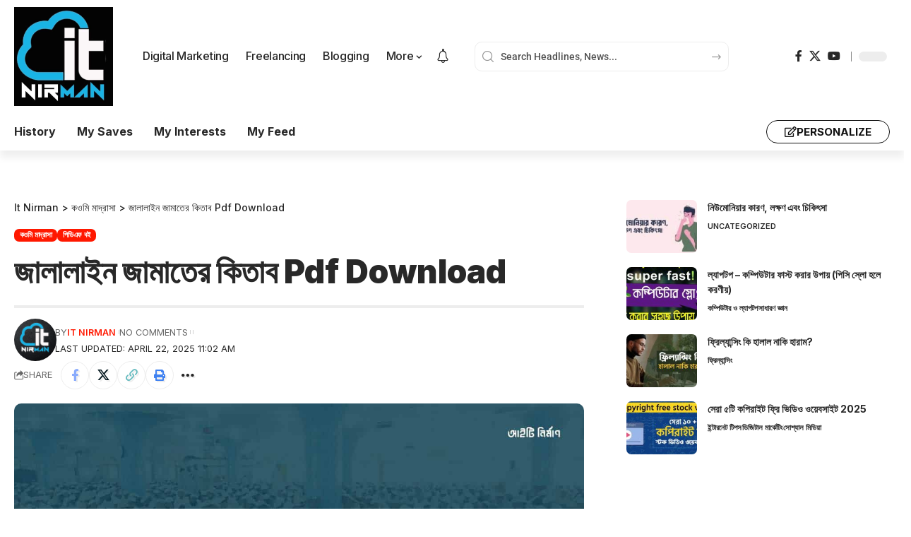

--- FILE ---
content_type: text/html; charset=UTF-8
request_url: https://itnirman.com/jalaline-jamater-kitab-pdf/
body_size: 42232
content:
<!DOCTYPE html>
<html lang="en-US" prefix="og: https://ogp.me/ns#">
<head><meta charset="UTF-8" /><script>if(navigator.userAgent.match(/MSIE|Internet Explorer/i)||navigator.userAgent.match(/Trident\/7\..*?rv:11/i)){var href=document.location.href;if(!href.match(/[?&]nowprocket/)){if(href.indexOf("?")==-1){if(href.indexOf("#")==-1){document.location.href=href+"?nowprocket=1"}else{document.location.href=href.replace("#","?nowprocket=1#")}}else{if(href.indexOf("#")==-1){document.location.href=href+"&nowprocket=1"}else{document.location.href=href.replace("#","&nowprocket=1#")}}}}</script><script>class RocketLazyLoadScripts{constructor(e){this.triggerEvents=e,this.eventOptions={passive:!0},this.userEventListener=this.triggerListener.bind(this),this.delayedScripts={normal:[],async:[],defer:[]},this.allJQueries=[]}_addUserInteractionListener(e){this.triggerEvents.forEach((t=>window.addEventListener(t,e.userEventListener,e.eventOptions)))}_removeUserInteractionListener(e){this.triggerEvents.forEach((t=>window.removeEventListener(t,e.userEventListener,e.eventOptions)))}triggerListener(){this._removeUserInteractionListener(this),"loading"===document.readyState?document.addEventListener("DOMContentLoaded",this._loadEverythingNow.bind(this)):this._loadEverythingNow()}async _loadEverythingNow(){this._delayEventListeners(),this._delayJQueryReady(this),this._handleDocumentWrite(),this._registerAllDelayedScripts(),this._preloadAllScripts(),await this._loadScriptsFromList(this.delayedScripts.normal),await this._loadScriptsFromList(this.delayedScripts.defer),await this._loadScriptsFromList(this.delayedScripts.async),await this._triggerDOMContentLoaded(),await this._triggerWindowLoad(),window.dispatchEvent(new Event("rocket-allScriptsLoaded"))}_registerAllDelayedScripts(){document.querySelectorAll("script[type=rocketlazyloadscript]").forEach((e=>{e.hasAttribute("src")?e.hasAttribute("async")&&!1!==e.async?this.delayedScripts.async.push(e):e.hasAttribute("defer")&&!1!==e.defer||"module"===e.getAttribute("data-rocket-type")?this.delayedScripts.defer.push(e):this.delayedScripts.normal.push(e):this.delayedScripts.normal.push(e)}))}async _transformScript(e){return await this._requestAnimFrame(),new Promise((t=>{const n=document.createElement("script");let r;[...e.attributes].forEach((e=>{let t=e.nodeName;"type"!==t&&("data-rocket-type"===t&&(t="type",r=e.nodeValue),n.setAttribute(t,e.nodeValue))})),e.hasAttribute("src")?(n.addEventListener("load",t),n.addEventListener("error",t)):(n.text=e.text,t()),e.parentNode.replaceChild(n,e)}))}async _loadScriptsFromList(e){const t=e.shift();return t?(await this._transformScript(t),this._loadScriptsFromList(e)):Promise.resolve()}_preloadAllScripts(){var e=document.createDocumentFragment();[...this.delayedScripts.normal,...this.delayedScripts.defer,...this.delayedScripts.async].forEach((t=>{const n=t.getAttribute("src");if(n){const t=document.createElement("link");t.href=n,t.rel="preload",t.as="script",e.appendChild(t)}})),document.head.appendChild(e)}_delayEventListeners(){let e={};function t(t,n){!function(t){function n(n){return e[t].eventsToRewrite.indexOf(n)>=0?"rocket-"+n:n}e[t]||(e[t]={originalFunctions:{add:t.addEventListener,remove:t.removeEventListener},eventsToRewrite:[]},t.addEventListener=function(){arguments[0]=n(arguments[0]),e[t].originalFunctions.add.apply(t,arguments)},t.removeEventListener=function(){arguments[0]=n(arguments[0]),e[t].originalFunctions.remove.apply(t,arguments)})}(t),e[t].eventsToRewrite.push(n)}function n(e,t){let n=e[t];Object.defineProperty(e,t,{get:()=>n||function(){},set(r){e["rocket"+t]=n=r}})}t(document,"DOMContentLoaded"),t(window,"DOMContentLoaded"),t(window,"load"),t(window,"pageshow"),t(document,"readystatechange"),n(document,"onreadystatechange"),n(window,"onload"),n(window,"onpageshow")}_delayJQueryReady(e){let t=window.jQuery;Object.defineProperty(window,"jQuery",{get:()=>t,set(n){if(n&&n.fn&&!e.allJQueries.includes(n)){n.fn.ready=n.fn.init.prototype.ready=function(t){e.domReadyFired?t.bind(document)(n):document.addEventListener("rocket-DOMContentLoaded",(()=>t.bind(document)(n)))};const t=n.fn.on;n.fn.on=n.fn.init.prototype.on=function(){if(this[0]===window){function e(e){return e.split(" ").map((e=>"load"===e||0===e.indexOf("load.")?"rocket-jquery-load":e)).join(" ")}"string"==typeof arguments[0]||arguments[0]instanceof String?arguments[0]=e(arguments[0]):"object"==typeof arguments[0]&&Object.keys(arguments[0]).forEach((t=>{delete Object.assign(arguments[0],{[e(t)]:arguments[0][t]})[t]}))}return t.apply(this,arguments),this},e.allJQueries.push(n)}t=n}})}async _triggerDOMContentLoaded(){this.domReadyFired=!0,await this._requestAnimFrame(),document.dispatchEvent(new Event("rocket-DOMContentLoaded")),await this._requestAnimFrame(),window.dispatchEvent(new Event("rocket-DOMContentLoaded")),await this._requestAnimFrame(),document.dispatchEvent(new Event("rocket-readystatechange")),await this._requestAnimFrame(),document.rocketonreadystatechange&&document.rocketonreadystatechange()}async _triggerWindowLoad(){await this._requestAnimFrame(),window.dispatchEvent(new Event("rocket-load")),await this._requestAnimFrame(),window.rocketonload&&window.rocketonload(),await this._requestAnimFrame(),this.allJQueries.forEach((e=>e(window).trigger("rocket-jquery-load"))),window.dispatchEvent(new Event("rocket-pageshow")),await this._requestAnimFrame(),window.rocketonpageshow&&window.rocketonpageshow()}_handleDocumentWrite(){const e=new Map;document.write=document.writeln=function(t){const n=document.currentScript,r=document.createRange(),i=n.parentElement;let o=e.get(n);void 0===o&&(o=n.nextSibling,e.set(n,o));const a=document.createDocumentFragment();r.setStart(a,0),a.appendChild(r.createContextualFragment(t)),i.insertBefore(a,o)}}async _requestAnimFrame(){return new Promise((e=>requestAnimationFrame(e)))}static run(){const e=new RocketLazyLoadScripts(["keydown","mousemove","touchmove","touchstart","touchend","wheel"]);e._addUserInteractionListener(e)}}RocketLazyLoadScripts.run();</script>
    
    <meta http-equiv="X-UA-Compatible" content="IE=edge" />
	<meta name="viewport" content="width=device-width, initial-scale=1.0" />
    <link rel="profile" href="https://gmpg.org/xfn/11" />
	
<!-- Search Engine Optimization by Rank Math - https://rankmath.com/ -->
<title>জালালাইন জামাতের কিতাব Pdf Download - It Nirman</title><link rel="preload" as="style" href="https://fonts.googleapis.com/css?family=Roboto%3A200%2C300%2C400%2C500%2C600%2C700%2C800%2C900%2C100italic%2C200italic%2C300italic%2C400italic%2C500italic%2C600italic%2C700italic%2C800italic%2C900italic%7CInter%3A900%2C700%2C600%2C400%2C500&#038;display=swap" /><link rel="stylesheet" href="https://fonts.googleapis.com/css?family=Roboto%3A200%2C300%2C400%2C500%2C600%2C700%2C800%2C900%2C100italic%2C200italic%2C300italic%2C400italic%2C500italic%2C600italic%2C700italic%2C800italic%2C900italic%7CInter%3A900%2C700%2C600%2C400%2C500&#038;display=swap" media="print" onload="this.media='all'" /><noscript><link rel="stylesheet" href="https://fonts.googleapis.com/css?family=Roboto%3A200%2C300%2C400%2C500%2C600%2C700%2C800%2C900%2C100italic%2C200italic%2C300italic%2C400italic%2C500italic%2C600italic%2C700italic%2C800italic%2C900italic%7CInter%3A900%2C700%2C600%2C400%2C500&#038;display=swap" /></noscript><link rel="stylesheet" href="https://itnirman.com/wp-content/cache/min/1/a867631f5efa9bee456b10fd3ef2e04a.css" media="all" data-minify="1" />
<meta name="description" content="প্রিয় শিক্ষার্থী, আমরা আশা করছি জালালাইন জামাতের কিতাব Pdf ডাউনলোড করার মাধ্যমে আপনার শিক্ষার পথযাত্রা অনেক সহজ হবে ইনশাআল্লাহ। সেইসাথে ঐশী গ্রন্থ আল কুরআন ও হাদিসের বাণীগুলো সহজেই আয়ত্বে রাখার জন্য এটি একটি চমৎকার সিদ্ধান্ত। কেননা, Pdf বইগুলো সহজেই এক্সেসযোগ্য এবং যেকোন স্থান থেকেই তা পড়া যায়।"/>
<meta name="robots" content="follow, index, max-snippet:-1, max-video-preview:-1, max-image-preview:large"/>
<link rel="preconnect" href="https://fonts.gstatic.com" crossorigin><noscript></noscript><link rel="canonical" href="https://itnirman.com/jalaline-jamater-kitab-pdf/" />
<meta property="og:locale" content="en_US" />
<meta property="og:type" content="article" />
<meta property="og:title" content="জালালাইন জামাতের কিতাব Pdf Download - It Nirman" />
<meta property="og:description" content="প্রিয় শিক্ষার্থী, আমরা আশা করছি জালালাইন জামাতের কিতাব Pdf ডাউনলোড করার মাধ্যমে আপনার শিক্ষার পথযাত্রা অনেক সহজ হবে ইনশাআল্লাহ। সেইসাথে ঐশী গ্রন্থ আল কুরআন ও হাদিসের বাণীগুলো সহজেই আয়ত্বে রাখার জন্য এটি একটি চমৎকার সিদ্ধান্ত। কেননা, Pdf বইগুলো সহজেই এক্সেসযোগ্য এবং যেকোন স্থান থেকেই তা পড়া যায়।" />
<meta property="og:url" content="https://itnirman.com/jalaline-jamater-kitab-pdf/" />
<meta property="og:site_name" content="It Nirman" />
<meta property="article:publisher" content="https://www.facebook.com/itnirman/" />
<meta property="article:author" content="https://www.facebook.com/ItNirmanOfficial" />
<meta property="article:section" content="কওমি মাদ্রাসা" />
<meta property="og:updated_time" content="2025-04-22T11:02:30+06:00" />
<meta property="fb:app_id" content="875914186705083" />
<meta property="og:image" content="https://itnirman.com/wp-content/uploads/2023/03/জালালাইন-জামাতের-কিতাব-Pdf-Download.jpg" />
<meta property="og:image:secure_url" content="https://itnirman.com/wp-content/uploads/2023/03/জালালাইন-জামাতের-কিতাব-Pdf-Download.jpg" />
<meta property="og:image:width" content="1280" />
<meta property="og:image:height" content="696" />
<meta property="og:image:alt" content="জালালাইন জামাতের কিতাব Pdf Download" />
<meta property="og:image:type" content="image/jpeg" />
<meta property="article:published_time" content="2023-03-11T14:43:11+06:00" />
<meta property="article:modified_time" content="2025-04-22T11:02:30+06:00" />
<meta name="twitter:card" content="summary_large_image" />
<meta name="twitter:title" content="জালালাইন জামাতের কিতাব Pdf Download - It Nirman" />
<meta name="twitter:description" content="প্রিয় শিক্ষার্থী, আমরা আশা করছি জালালাইন জামাতের কিতাব Pdf ডাউনলোড করার মাধ্যমে আপনার শিক্ষার পথযাত্রা অনেক সহজ হবে ইনশাআল্লাহ। সেইসাথে ঐশী গ্রন্থ আল কুরআন ও হাদিসের বাণীগুলো সহজেই আয়ত্বে রাখার জন্য এটি একটি চমৎকার সিদ্ধান্ত। কেননা, Pdf বইগুলো সহজেই এক্সেসযোগ্য এবং যেকোন স্থান থেকেই তা পড়া যায়।" />
<meta name="twitter:image" content="https://itnirman.com/wp-content/uploads/2023/03/জালালাইন-জামাতের-কিতাব-Pdf-Download.jpg" />
<meta name="twitter:label1" content="Written by" />
<meta name="twitter:data1" content="IT Nirman" />
<meta name="twitter:label2" content="Time to read" />
<meta name="twitter:data2" content="3 minutes" />
<script type="application/ld+json" class="rank-math-schema">{"@context":"https://schema.org","@graph":[{"@type":["Person","Organization"],"@id":"https://itnirman.com/#person","name":"NAZIRUL ISLAM NAKIB","sameAs":["https://www.facebook.com/itnirman/"],"logo":{"@type":"ImageObject","@id":"https://itnirman.com/#logo","url":"https://www.itnirman.com/wp-content/uploads/2020/02/favicon-2.jpg","contentUrl":"https://www.itnirman.com/wp-content/uploads/2020/02/favicon-2.jpg","caption":"NAZIRUL ISLAM NAKIB","inLanguage":"en-US","width":"556","height":"429"},"image":{"@type":"ImageObject","@id":"https://itnirman.com/#logo","url":"https://www.itnirman.com/wp-content/uploads/2020/02/favicon-2.jpg","contentUrl":"https://www.itnirman.com/wp-content/uploads/2020/02/favicon-2.jpg","caption":"NAZIRUL ISLAM NAKIB","inLanguage":"en-US","width":"556","height":"429"}},{"@type":"WebSite","@id":"https://itnirman.com/#website","url":"https://itnirman.com","name":"NAZIRUL ISLAM NAKIB","publisher":{"@id":"https://itnirman.com/#person"},"inLanguage":"en-US"},{"@type":"ImageObject","@id":"https://itnirman.com/wp-content/uploads/2023/03/\u099c\u09be\u09b2\u09be\u09b2\u09be\u0987\u09a8-\u099c\u09be\u09ae\u09be\u09a4\u09c7\u09b0-\u0995\u09bf\u09a4\u09be\u09ac-Pdf-Download.jpg","url":"https://itnirman.com/wp-content/uploads/2023/03/\u099c\u09be\u09b2\u09be\u09b2\u09be\u0987\u09a8-\u099c\u09be\u09ae\u09be\u09a4\u09c7\u09b0-\u0995\u09bf\u09a4\u09be\u09ac-Pdf-Download.jpg","width":"1280","height":"696","caption":"\u099c\u09be\u09b2\u09be\u09b2\u09be\u0987\u09a8 \u099c\u09be\u09ae\u09be\u09a4\u09c7\u09b0 \u0995\u09bf\u09a4\u09be\u09ac Pdf Download","inLanguage":"en-US"},{"@type":"BreadcrumbList","@id":"https://itnirman.com/jalaline-jamater-kitab-pdf/#breadcrumb","itemListElement":[{"@type":"ListItem","position":"1","item":{"@id":"https://itnirman.com","name":"Home"}},{"@type":"ListItem","position":"2","item":{"@id":"https://itnirman.com/jalaline-jamater-kitab-pdf/","name":"\u099c\u09be\u09b2\u09be\u09b2\u09be\u0987\u09a8 \u099c\u09be\u09ae\u09be\u09a4\u09c7\u09b0 \u0995\u09bf\u09a4\u09be\u09ac Pdf Download"}}]},{"@type":"WebPage","@id":"https://itnirman.com/jalaline-jamater-kitab-pdf/#webpage","url":"https://itnirman.com/jalaline-jamater-kitab-pdf/","name":"\u099c\u09be\u09b2\u09be\u09b2\u09be\u0987\u09a8 \u099c\u09be\u09ae\u09be\u09a4\u09c7\u09b0 \u0995\u09bf\u09a4\u09be\u09ac Pdf Download - It Nirman","datePublished":"2023-03-11T14:43:11+06:00","dateModified":"2025-04-22T11:02:30+06:00","isPartOf":{"@id":"https://itnirman.com/#website"},"primaryImageOfPage":{"@id":"https://itnirman.com/wp-content/uploads/2023/03/\u099c\u09be\u09b2\u09be\u09b2\u09be\u0987\u09a8-\u099c\u09be\u09ae\u09be\u09a4\u09c7\u09b0-\u0995\u09bf\u09a4\u09be\u09ac-Pdf-Download.jpg"},"inLanguage":"en-US","breadcrumb":{"@id":"https://itnirman.com/jalaline-jamater-kitab-pdf/#breadcrumb"}},{"@type":"Person","@id":"https://itnirman.com/author/itnirman/","name":"IT Nirman","description":"NAZIRUL ISLAM NAKIB -Writer &amp; Blogger Bangladesh","url":"https://itnirman.com/author/itnirman/","image":{"@type":"ImageObject","@id":"https://secure.gravatar.com/avatar/da82987a9c06be4c5e66d3522a291116fcdc77e58a5cc482b6dacb18b2699239?s=96&amp;d=mm&amp;r=g","url":"https://secure.gravatar.com/avatar/da82987a9c06be4c5e66d3522a291116fcdc77e58a5cc482b6dacb18b2699239?s=96&amp;d=mm&amp;r=g","caption":"IT Nirman","inLanguage":"en-US"},"sameAs":["https://itnirman.com/","https://www.facebook.com/ItNirmanOfficial"]},{"@type":"BlogPosting","headline":"\u099c\u09be\u09b2\u09be\u09b2\u09be\u0987\u09a8 \u099c\u09be\u09ae\u09be\u09a4\u09c7\u09b0 \u0995\u09bf\u09a4\u09be\u09ac Pdf Download - It Nirman","keywords":"\u099c\u09be\u09b2\u09be\u09b2\u09be\u0987\u09a8 \u099c\u09be\u09ae\u09be\u09a4\u09c7\u09b0 \u0995\u09bf\u09a4\u09be\u09ac Pdf","datePublished":"2023-03-11T14:43:11+06:00","dateModified":"2025-04-22T11:02:30+06:00","author":{"@id":"https://itnirman.com/author/itnirman/","name":"IT Nirman"},"publisher":{"@id":"https://itnirman.com/#person"},"description":"\u09aa\u09cd\u09b0\u09bf\u09df \u09b6\u09bf\u0995\u09cd\u09b7\u09be\u09b0\u09cd\u09a5\u09c0, \u0986\u09ae\u09b0\u09be \u0986\u09b6\u09be \u0995\u09b0\u099b\u09bf \u099c\u09be\u09b2\u09be\u09b2\u09be\u0987\u09a8 \u099c\u09be\u09ae\u09be\u09a4\u09c7\u09b0 \u0995\u09bf\u09a4\u09be\u09ac Pdf \u09a1\u09be\u0989\u09a8\u09b2\u09cb\u09a1 \u0995\u09b0\u09be\u09b0 \u09ae\u09be\u09a7\u09cd\u09af\u09ae\u09c7 \u0986\u09aa\u09a8\u09be\u09b0 \u09b6\u09bf\u0995\u09cd\u09b7\u09be\u09b0 \u09aa\u09a5\u09af\u09be\u09a4\u09cd\u09b0\u09be \u0985\u09a8\u09c7\u0995 \u09b8\u09b9\u099c \u09b9\u09ac\u09c7 \u0987\u09a8\u09b6\u09be\u0986\u09b2\u09cd\u09b2\u09be\u09b9\u0964 \u09b8\u09c7\u0987\u09b8\u09be\u09a5\u09c7 \u0990\u09b6\u09c0 \u0997\u09cd\u09b0\u09a8\u09cd\u09a5 \u0986\u09b2 \u0995\u09c1\u09b0\u0986\u09a8 \u0993 \u09b9\u09be\u09a6\u09bf\u09b8\u09c7\u09b0 \u09ac\u09be\u09a3\u09c0\u0997\u09c1\u09b2\u09cb \u09b8\u09b9\u099c\u09c7\u0987 \u0986\u09df\u09a4\u09cd\u09ac\u09c7 \u09b0\u09be\u0996\u09be\u09b0 \u099c\u09a8\u09cd\u09af \u098f\u099f\u09bf \u098f\u0995\u099f\u09bf \u099a\u09ae\u09ce\u0995\u09be\u09b0 \u09b8\u09bf\u09a6\u09cd\u09a7\u09be\u09a8\u09cd\u09a4\u0964 \u0995\u09c7\u09a8\u09a8\u09be, Pdf \u09ac\u0987\u0997\u09c1\u09b2\u09cb \u09b8\u09b9\u099c\u09c7\u0987 \u098f\u0995\u09cd\u09b8\u09c7\u09b8\u09af\u09cb\u0997\u09cd\u09af \u098f\u09ac\u0982 \u09af\u09c7\u0995\u09cb\u09a8 \u09b8\u09cd\u09a5\u09be\u09a8 \u09a5\u09c7\u0995\u09c7\u0987 \u09a4\u09be \u09aa\u09dc\u09be \u09af\u09be\u09df\u0964","name":"\u099c\u09be\u09b2\u09be\u09b2\u09be\u0987\u09a8 \u099c\u09be\u09ae\u09be\u09a4\u09c7\u09b0 \u0995\u09bf\u09a4\u09be\u09ac Pdf Download - It Nirman","@id":"https://itnirman.com/jalaline-jamater-kitab-pdf/#richSnippet","isPartOf":{"@id":"https://itnirman.com/jalaline-jamater-kitab-pdf/#webpage"},"image":{"@id":"https://itnirman.com/wp-content/uploads/2023/03/\u099c\u09be\u09b2\u09be\u09b2\u09be\u0987\u09a8-\u099c\u09be\u09ae\u09be\u09a4\u09c7\u09b0-\u0995\u09bf\u09a4\u09be\u09ac-Pdf-Download.jpg"},"inLanguage":"en-US","mainEntityOfPage":{"@id":"https://itnirman.com/jalaline-jamater-kitab-pdf/#webpage"}}]}</script>
<!-- /Rank Math WordPress SEO plugin -->

<link rel='dns-prefetch' href='//www.googletagmanager.com' />
<link rel='dns-prefetch' href='//pagead2.googlesyndication.com' />
<link rel='dns-prefetch' href='//fundingchoicesmessages.google.com' />
<link href='https://fonts.gstatic.com' crossorigin rel='preconnect' />
<link rel="alternate" type="application/rss+xml" title="It Nirman &raquo; Feed" href="https://itnirman.com/feed/" />
<link rel="alternate" type="application/rss+xml" title="It Nirman &raquo; Comments Feed" href="https://itnirman.com/comments/feed/" />
<link rel="alternate" type="application/rss+xml" title="It Nirman &raquo; জালালাইন জামাতের কিতাব Pdf Download Comments Feed" href="https://itnirman.com/jalaline-jamater-kitab-pdf/feed/" />
<link rel="alternate" title="oEmbed (JSON)" type="application/json+oembed" href="https://itnirman.com/wp-json/oembed/1.0/embed?url=https%3A%2F%2Fitnirman.com%2Fjalaline-jamater-kitab-pdf%2F" />
<link rel="alternate" title="oEmbed (XML)" type="text/xml+oembed" href="https://itnirman.com/wp-json/oembed/1.0/embed?url=https%3A%2F%2Fitnirman.com%2Fjalaline-jamater-kitab-pdf%2F&#038;format=xml" />
<script type="application/ld+json">{
    "@context": "https://schema.org",
    "@type": "Organization",
    "legalName": "It Nirman",
    "url": "https://itnirman.com/",
    "sameAs": [
        "https://www.youtube.com/c/iTNirman"
    ]
}</script>
		<!-- This site uses the Google Analytics by ExactMetrics plugin v8.10.2 - Using Analytics tracking - https://www.exactmetrics.com/ -->
							<script type="rocketlazyloadscript" src="//www.googletagmanager.com/gtag/js?id=G-80SMVWPC65"  data-cfasync="false" data-wpfc-render="false" async></script>
			<script type="rocketlazyloadscript" data-cfasync="false" data-wpfc-render="false">
				var em_version = '8.10.2';
				var em_track_user = true;
				var em_no_track_reason = '';
								var ExactMetricsDefaultLocations = {"page_location":"https:\/\/itnirman.com\/jalaline-jamater-kitab-pdf\/"};
								if ( typeof ExactMetricsPrivacyGuardFilter === 'function' ) {
					var ExactMetricsLocations = (typeof ExactMetricsExcludeQuery === 'object') ? ExactMetricsPrivacyGuardFilter( ExactMetricsExcludeQuery ) : ExactMetricsPrivacyGuardFilter( ExactMetricsDefaultLocations );
				} else {
					var ExactMetricsLocations = (typeof ExactMetricsExcludeQuery === 'object') ? ExactMetricsExcludeQuery : ExactMetricsDefaultLocations;
				}

								var disableStrs = [
										'ga-disable-G-80SMVWPC65',
									];

				/* Function to detect opted out users */
				function __gtagTrackerIsOptedOut() {
					for (var index = 0; index < disableStrs.length; index++) {
						if (document.cookie.indexOf(disableStrs[index] + '=true') > -1) {
							return true;
						}
					}

					return false;
				}

				/* Disable tracking if the opt-out cookie exists. */
				if (__gtagTrackerIsOptedOut()) {
					for (var index = 0; index < disableStrs.length; index++) {
						window[disableStrs[index]] = true;
					}
				}

				/* Opt-out function */
				function __gtagTrackerOptout() {
					for (var index = 0; index < disableStrs.length; index++) {
						document.cookie = disableStrs[index] + '=true; expires=Thu, 31 Dec 2099 23:59:59 UTC; path=/';
						window[disableStrs[index]] = true;
					}
				}

				if ('undefined' === typeof gaOptout) {
					function gaOptout() {
						__gtagTrackerOptout();
					}
				}
								window.dataLayer = window.dataLayer || [];

				window.ExactMetricsDualTracker = {
					helpers: {},
					trackers: {},
				};
				if (em_track_user) {
					function __gtagDataLayer() {
						dataLayer.push(arguments);
					}

					function __gtagTracker(type, name, parameters) {
						if (!parameters) {
							parameters = {};
						}

						if (parameters.send_to) {
							__gtagDataLayer.apply(null, arguments);
							return;
						}

						if (type === 'event') {
														parameters.send_to = exactmetrics_frontend.v4_id;
							var hookName = name;
							if (typeof parameters['event_category'] !== 'undefined') {
								hookName = parameters['event_category'] + ':' + name;
							}

							if (typeof ExactMetricsDualTracker.trackers[hookName] !== 'undefined') {
								ExactMetricsDualTracker.trackers[hookName](parameters);
							} else {
								__gtagDataLayer('event', name, parameters);
							}
							
						} else {
							__gtagDataLayer.apply(null, arguments);
						}
					}

					__gtagTracker('js', new Date());
					__gtagTracker('set', {
						'developer_id.dNDMyYj': true,
											});
					if ( ExactMetricsLocations.page_location ) {
						__gtagTracker('set', ExactMetricsLocations);
					}
										__gtagTracker('config', 'G-80SMVWPC65', {"forceSSL":"true"} );
										window.gtag = __gtagTracker;										(function () {
						/* https://developers.google.com/analytics/devguides/collection/analyticsjs/ */
						/* ga and __gaTracker compatibility shim. */
						var noopfn = function () {
							return null;
						};
						var newtracker = function () {
							return new Tracker();
						};
						var Tracker = function () {
							return null;
						};
						var p = Tracker.prototype;
						p.get = noopfn;
						p.set = noopfn;
						p.send = function () {
							var args = Array.prototype.slice.call(arguments);
							args.unshift('send');
							__gaTracker.apply(null, args);
						};
						var __gaTracker = function () {
							var len = arguments.length;
							if (len === 0) {
								return;
							}
							var f = arguments[len - 1];
							if (typeof f !== 'object' || f === null || typeof f.hitCallback !== 'function') {
								if ('send' === arguments[0]) {
									var hitConverted, hitObject = false, action;
									if ('event' === arguments[1]) {
										if ('undefined' !== typeof arguments[3]) {
											hitObject = {
												'eventAction': arguments[3],
												'eventCategory': arguments[2],
												'eventLabel': arguments[4],
												'value': arguments[5] ? arguments[5] : 1,
											}
										}
									}
									if ('pageview' === arguments[1]) {
										if ('undefined' !== typeof arguments[2]) {
											hitObject = {
												'eventAction': 'page_view',
												'page_path': arguments[2],
											}
										}
									}
									if (typeof arguments[2] === 'object') {
										hitObject = arguments[2];
									}
									if (typeof arguments[5] === 'object') {
										Object.assign(hitObject, arguments[5]);
									}
									if ('undefined' !== typeof arguments[1].hitType) {
										hitObject = arguments[1];
										if ('pageview' === hitObject.hitType) {
											hitObject.eventAction = 'page_view';
										}
									}
									if (hitObject) {
										action = 'timing' === arguments[1].hitType ? 'timing_complete' : hitObject.eventAction;
										hitConverted = mapArgs(hitObject);
										__gtagTracker('event', action, hitConverted);
									}
								}
								return;
							}

							function mapArgs(args) {
								var arg, hit = {};
								var gaMap = {
									'eventCategory': 'event_category',
									'eventAction': 'event_action',
									'eventLabel': 'event_label',
									'eventValue': 'event_value',
									'nonInteraction': 'non_interaction',
									'timingCategory': 'event_category',
									'timingVar': 'name',
									'timingValue': 'value',
									'timingLabel': 'event_label',
									'page': 'page_path',
									'location': 'page_location',
									'title': 'page_title',
									'referrer' : 'page_referrer',
								};
								for (arg in args) {
																		if (!(!args.hasOwnProperty(arg) || !gaMap.hasOwnProperty(arg))) {
										hit[gaMap[arg]] = args[arg];
									} else {
										hit[arg] = args[arg];
									}
								}
								return hit;
							}

							try {
								f.hitCallback();
							} catch (ex) {
							}
						};
						__gaTracker.create = newtracker;
						__gaTracker.getByName = newtracker;
						__gaTracker.getAll = function () {
							return [];
						};
						__gaTracker.remove = noopfn;
						__gaTracker.loaded = true;
						window['__gaTracker'] = __gaTracker;
					})();
									} else {
										console.log("");
					(function () {
						function __gtagTracker() {
							return null;
						}

						window['__gtagTracker'] = __gtagTracker;
						window['gtag'] = __gtagTracker;
					})();
									}
			</script>
							<!-- / Google Analytics by ExactMetrics -->
		<style id='wp-img-auto-sizes-contain-inline-css'>
img:is([sizes=auto i],[sizes^="auto," i]){contain-intrinsic-size:3000px 1500px}
/*# sourceURL=wp-img-auto-sizes-contain-inline-css */
</style>
<style id='wp-emoji-styles-inline-css'>

	img.wp-smiley, img.emoji {
		display: inline !important;
		border: none !important;
		box-shadow: none !important;
		height: 1em !important;
		width: 1em !important;
		margin: 0 0.07em !important;
		vertical-align: -0.1em !important;
		background: none !important;
		padding: 0 !important;
	}
/*# sourceURL=wp-emoji-styles-inline-css */
</style>

<style id='classic-theme-styles-inline-css'>
/*! This file is auto-generated */
.wp-block-button__link{color:#fff;background-color:#32373c;border-radius:9999px;box-shadow:none;text-decoration:none;padding:calc(.667em + 2px) calc(1.333em + 2px);font-size:1.125em}.wp-block-file__button{background:#32373c;color:#fff;text-decoration:none}
/*# sourceURL=/wp-includes/css/classic-themes.min.css */
</style>
<style id='global-styles-inline-css'>
:root{--wp--preset--aspect-ratio--square: 1;--wp--preset--aspect-ratio--4-3: 4/3;--wp--preset--aspect-ratio--3-4: 3/4;--wp--preset--aspect-ratio--3-2: 3/2;--wp--preset--aspect-ratio--2-3: 2/3;--wp--preset--aspect-ratio--16-9: 16/9;--wp--preset--aspect-ratio--9-16: 9/16;--wp--preset--color--black: #000000;--wp--preset--color--cyan-bluish-gray: #abb8c3;--wp--preset--color--white: #ffffff;--wp--preset--color--pale-pink: #f78da7;--wp--preset--color--vivid-red: #cf2e2e;--wp--preset--color--luminous-vivid-orange: #ff6900;--wp--preset--color--luminous-vivid-amber: #fcb900;--wp--preset--color--light-green-cyan: #7bdcb5;--wp--preset--color--vivid-green-cyan: #00d084;--wp--preset--color--pale-cyan-blue: #8ed1fc;--wp--preset--color--vivid-cyan-blue: #0693e3;--wp--preset--color--vivid-purple: #9b51e0;--wp--preset--gradient--vivid-cyan-blue-to-vivid-purple: linear-gradient(135deg,rgb(6,147,227) 0%,rgb(155,81,224) 100%);--wp--preset--gradient--light-green-cyan-to-vivid-green-cyan: linear-gradient(135deg,rgb(122,220,180) 0%,rgb(0,208,130) 100%);--wp--preset--gradient--luminous-vivid-amber-to-luminous-vivid-orange: linear-gradient(135deg,rgb(252,185,0) 0%,rgb(255,105,0) 100%);--wp--preset--gradient--luminous-vivid-orange-to-vivid-red: linear-gradient(135deg,rgb(255,105,0) 0%,rgb(207,46,46) 100%);--wp--preset--gradient--very-light-gray-to-cyan-bluish-gray: linear-gradient(135deg,rgb(238,238,238) 0%,rgb(169,184,195) 100%);--wp--preset--gradient--cool-to-warm-spectrum: linear-gradient(135deg,rgb(74,234,220) 0%,rgb(151,120,209) 20%,rgb(207,42,186) 40%,rgb(238,44,130) 60%,rgb(251,105,98) 80%,rgb(254,248,76) 100%);--wp--preset--gradient--blush-light-purple: linear-gradient(135deg,rgb(255,206,236) 0%,rgb(152,150,240) 100%);--wp--preset--gradient--blush-bordeaux: linear-gradient(135deg,rgb(254,205,165) 0%,rgb(254,45,45) 50%,rgb(107,0,62) 100%);--wp--preset--gradient--luminous-dusk: linear-gradient(135deg,rgb(255,203,112) 0%,rgb(199,81,192) 50%,rgb(65,88,208) 100%);--wp--preset--gradient--pale-ocean: linear-gradient(135deg,rgb(255,245,203) 0%,rgb(182,227,212) 50%,rgb(51,167,181) 100%);--wp--preset--gradient--electric-grass: linear-gradient(135deg,rgb(202,248,128) 0%,rgb(113,206,126) 100%);--wp--preset--gradient--midnight: linear-gradient(135deg,rgb(2,3,129) 0%,rgb(40,116,252) 100%);--wp--preset--font-size--small: 13px;--wp--preset--font-size--medium: 20px;--wp--preset--font-size--large: 36px;--wp--preset--font-size--x-large: 42px;--wp--preset--spacing--20: 0.44rem;--wp--preset--spacing--30: 0.67rem;--wp--preset--spacing--40: 1rem;--wp--preset--spacing--50: 1.5rem;--wp--preset--spacing--60: 2.25rem;--wp--preset--spacing--70: 3.38rem;--wp--preset--spacing--80: 5.06rem;--wp--preset--shadow--natural: 6px 6px 9px rgba(0, 0, 0, 0.2);--wp--preset--shadow--deep: 12px 12px 50px rgba(0, 0, 0, 0.4);--wp--preset--shadow--sharp: 6px 6px 0px rgba(0, 0, 0, 0.2);--wp--preset--shadow--outlined: 6px 6px 0px -3px rgb(255, 255, 255), 6px 6px rgb(0, 0, 0);--wp--preset--shadow--crisp: 6px 6px 0px rgb(0, 0, 0);}:where(.is-layout-flex){gap: 0.5em;}:where(.is-layout-grid){gap: 0.5em;}body .is-layout-flex{display: flex;}.is-layout-flex{flex-wrap: wrap;align-items: center;}.is-layout-flex > :is(*, div){margin: 0;}body .is-layout-grid{display: grid;}.is-layout-grid > :is(*, div){margin: 0;}:where(.wp-block-columns.is-layout-flex){gap: 2em;}:where(.wp-block-columns.is-layout-grid){gap: 2em;}:where(.wp-block-post-template.is-layout-flex){gap: 1.25em;}:where(.wp-block-post-template.is-layout-grid){gap: 1.25em;}.has-black-color{color: var(--wp--preset--color--black) !important;}.has-cyan-bluish-gray-color{color: var(--wp--preset--color--cyan-bluish-gray) !important;}.has-white-color{color: var(--wp--preset--color--white) !important;}.has-pale-pink-color{color: var(--wp--preset--color--pale-pink) !important;}.has-vivid-red-color{color: var(--wp--preset--color--vivid-red) !important;}.has-luminous-vivid-orange-color{color: var(--wp--preset--color--luminous-vivid-orange) !important;}.has-luminous-vivid-amber-color{color: var(--wp--preset--color--luminous-vivid-amber) !important;}.has-light-green-cyan-color{color: var(--wp--preset--color--light-green-cyan) !important;}.has-vivid-green-cyan-color{color: var(--wp--preset--color--vivid-green-cyan) !important;}.has-pale-cyan-blue-color{color: var(--wp--preset--color--pale-cyan-blue) !important;}.has-vivid-cyan-blue-color{color: var(--wp--preset--color--vivid-cyan-blue) !important;}.has-vivid-purple-color{color: var(--wp--preset--color--vivid-purple) !important;}.has-black-background-color{background-color: var(--wp--preset--color--black) !important;}.has-cyan-bluish-gray-background-color{background-color: var(--wp--preset--color--cyan-bluish-gray) !important;}.has-white-background-color{background-color: var(--wp--preset--color--white) !important;}.has-pale-pink-background-color{background-color: var(--wp--preset--color--pale-pink) !important;}.has-vivid-red-background-color{background-color: var(--wp--preset--color--vivid-red) !important;}.has-luminous-vivid-orange-background-color{background-color: var(--wp--preset--color--luminous-vivid-orange) !important;}.has-luminous-vivid-amber-background-color{background-color: var(--wp--preset--color--luminous-vivid-amber) !important;}.has-light-green-cyan-background-color{background-color: var(--wp--preset--color--light-green-cyan) !important;}.has-vivid-green-cyan-background-color{background-color: var(--wp--preset--color--vivid-green-cyan) !important;}.has-pale-cyan-blue-background-color{background-color: var(--wp--preset--color--pale-cyan-blue) !important;}.has-vivid-cyan-blue-background-color{background-color: var(--wp--preset--color--vivid-cyan-blue) !important;}.has-vivid-purple-background-color{background-color: var(--wp--preset--color--vivid-purple) !important;}.has-black-border-color{border-color: var(--wp--preset--color--black) !important;}.has-cyan-bluish-gray-border-color{border-color: var(--wp--preset--color--cyan-bluish-gray) !important;}.has-white-border-color{border-color: var(--wp--preset--color--white) !important;}.has-pale-pink-border-color{border-color: var(--wp--preset--color--pale-pink) !important;}.has-vivid-red-border-color{border-color: var(--wp--preset--color--vivid-red) !important;}.has-luminous-vivid-orange-border-color{border-color: var(--wp--preset--color--luminous-vivid-orange) !important;}.has-luminous-vivid-amber-border-color{border-color: var(--wp--preset--color--luminous-vivid-amber) !important;}.has-light-green-cyan-border-color{border-color: var(--wp--preset--color--light-green-cyan) !important;}.has-vivid-green-cyan-border-color{border-color: var(--wp--preset--color--vivid-green-cyan) !important;}.has-pale-cyan-blue-border-color{border-color: var(--wp--preset--color--pale-cyan-blue) !important;}.has-vivid-cyan-blue-border-color{border-color: var(--wp--preset--color--vivid-cyan-blue) !important;}.has-vivid-purple-border-color{border-color: var(--wp--preset--color--vivid-purple) !important;}.has-vivid-cyan-blue-to-vivid-purple-gradient-background{background: var(--wp--preset--gradient--vivid-cyan-blue-to-vivid-purple) !important;}.has-light-green-cyan-to-vivid-green-cyan-gradient-background{background: var(--wp--preset--gradient--light-green-cyan-to-vivid-green-cyan) !important;}.has-luminous-vivid-amber-to-luminous-vivid-orange-gradient-background{background: var(--wp--preset--gradient--luminous-vivid-amber-to-luminous-vivid-orange) !important;}.has-luminous-vivid-orange-to-vivid-red-gradient-background{background: var(--wp--preset--gradient--luminous-vivid-orange-to-vivid-red) !important;}.has-very-light-gray-to-cyan-bluish-gray-gradient-background{background: var(--wp--preset--gradient--very-light-gray-to-cyan-bluish-gray) !important;}.has-cool-to-warm-spectrum-gradient-background{background: var(--wp--preset--gradient--cool-to-warm-spectrum) !important;}.has-blush-light-purple-gradient-background{background: var(--wp--preset--gradient--blush-light-purple) !important;}.has-blush-bordeaux-gradient-background{background: var(--wp--preset--gradient--blush-bordeaux) !important;}.has-luminous-dusk-gradient-background{background: var(--wp--preset--gradient--luminous-dusk) !important;}.has-pale-ocean-gradient-background{background: var(--wp--preset--gradient--pale-ocean) !important;}.has-electric-grass-gradient-background{background: var(--wp--preset--gradient--electric-grass) !important;}.has-midnight-gradient-background{background: var(--wp--preset--gradient--midnight) !important;}.has-small-font-size{font-size: var(--wp--preset--font-size--small) !important;}.has-medium-font-size{font-size: var(--wp--preset--font-size--medium) !important;}.has-large-font-size{font-size: var(--wp--preset--font-size--large) !important;}.has-x-large-font-size{font-size: var(--wp--preset--font-size--x-large) !important;}
:where(.wp-block-post-template.is-layout-flex){gap: 1.25em;}:where(.wp-block-post-template.is-layout-grid){gap: 1.25em;}
:where(.wp-block-term-template.is-layout-flex){gap: 1.25em;}:where(.wp-block-term-template.is-layout-grid){gap: 1.25em;}
:where(.wp-block-columns.is-layout-flex){gap: 2em;}:where(.wp-block-columns.is-layout-grid){gap: 2em;}
:root :where(.wp-block-pullquote){font-size: 1.5em;line-height: 1.6;}
/*# sourceURL=global-styles-inline-css */
</style>











<style id='foxiz-main-inline-css'>
:root {--body-family:Roboto;--body-fweight:400;--body-fcolor:#282828;--body-fsize:16px;--h1-family:Inter;--h1-fweight:900;--h1-fsize:36px;--h2-family:Inter;--h2-fweight:900;--h2-fsize:26px;--h3-family:Inter;--h3-fweight:700;--h3-fsize:19px;--h4-family:Inter;--h4-fweight:700;--h4-fsize:16px;--h5-family:Inter;--h5-fweight:700;--h5-fsize:14px;--h6-family:Inter;--h6-fweight:700;--h6-fsize:12px;--cat-family:Inter;--cat-fweight:600;--cat-transform:uppercase;--cat-fsize:11px;--cat-fspace:-0.02273em;--meta-family:Inter;--meta-fweight:400;--meta-transform:uppercase;--meta-fsize:11px;--meta-b-family:Inter;--meta-b-fweight:600;--meta-b-transform:uppercase;--input-family:Roboto;--input-fweight:500;--input-fsize:14px;--btn-family:Inter;--btn-fweight:700;--btn-transform:uppercase;--btn-fsize:12px;--menu-family:Inter;--menu-fweight:500;--menu-fsize:16px;--submenu-family:Inter;--submenu-fweight:500;--submenu-fsize:15px;--dwidgets-family:Inter;--dwidgets-fweight:700;--dwidgets-fsize:13px;--headline-family:Inter;--headline-fweight:900;--headline-fsize:46px;--tagline-family:Roboto;--tagline-fweight:500;--tagline-fsize:17px;--heading-family:Inter;--heading-fweight:700;--subheading-family:Roboto;--subheading-fweight:400;--subheading-fsize:14px;--quote-family:Inter;--quote-fweight:900;--quote-fspace:-1px;--excerpt-family:Roboto;--excerpt-fweight:500;--bcrumb-family:Inter;--bcrumb-fweight:500;--bcrumb-fsize:14px;--readmore-fsize : 12px;--headline-s-fsize : 46px;--tagline-s-fsize : 17px;}@media (max-width: 1024px) {body {--body-fsize : 15px;--h1-fsize : 32px;--h2-fsize : 24px;--h3-fsize : 17px;--h4-fsize : 15px;--h5-fsize : 13px;--h6-fsize : 12px;--meta-fsize : 11px;--readmore-fsize : 11px;--input-fsize : 13px;--btn-fsize : 11px;--bcrumb-fsize : 13px;--excerpt-fsize : 13px;--dwidgets-fsize : 12px;--headline-fsize : 32px;--headline-s-fsize : 32px;--tagline-fsize : 15px;--tagline-s-fsize : 15px;}}@media (max-width: 767px) {body {--body-fsize : 15px;--h1-fsize : 22px;--h2-fsize : 20px;--h3-fsize : 16px;--h4-fsize : 14px;--h5-fsize : 12px;--h6-fsize : 12px;--meta-fsize : 11px;--readmore-fsize : 11px;--input-fsize : 13px;--btn-fsize : 11px;--bcrumb-fsize : 12px;--excerpt-fsize : 12px;--dwidgets-fsize : 12px;--headline-fsize : 26px;--headline-s-fsize : 26px;--tagline-fsize : 14px;--tagline-s-fsize : 14px;}}:root {--g-color :#FF1800;--g-color-90 :#FF1800e6;--bcrumb-color :#282828;}[data-theme="dark"], .light-scheme {--dark-accent :#171A22;--dark-accent-90 :#171A22e6;--dark-accent-0 :#171A2200;--bcrumb-color :#FFFFFF;}[data-theme="dark"].is-hd-4 {--nav-bg: #191C20;--nav-bg-from: #191C20;--nav-bg-to: #191C20;}[data-theme="dark"].is-hd-5, [data-theme="dark"].is-hd-5:not(.sticky-on) {--nav-bg: #191C20;--nav-bg-from: #191C20;--nav-bg-to: #191C20;}:root {--topad-spacing :15px;--round-3 :7px;--round-5 :10px;--round-7 :15px;--hyperlink-line-color :var(--g-color);--s-content-width : 760px;--max-width-wo-sb : 840px;--s10-feat-ratio :45%;--s11-feat-ratio :45%;--login-popup-w : 350px;}.p-readmore { font-family:Inter;font-weight:700;text-transform:uppercase;}.mobile-menu > li > a  { font-family:Inter;font-weight:500;font-size:14px;}.mobile-menu .sub-menu a, .logged-mobile-menu a { font-family:Inter;font-weight:700;font-size:14px;}.mobile-qview a { font-family:Inter;font-weight:700;font-size:14px;}.search-header:before { background-repeat : no-repeat;background-size : cover;background-image : url(https://foxiz.themeruby.com/justforyou/wp-content/uploads/2023/04/bg-s.png);background-attachment : scroll;background-position : center center;}[data-theme="dark"] .search-header:before { background-repeat : no-repeat;background-size : cover;background-attachment : scroll;background-position : center center;}#amp-mobile-version-switcher { display: none; }
/*# sourceURL=foxiz-main-inline-css */
</style>


<style id='rocket-lazyload-inline-css'>
.rll-youtube-player{position:relative;padding-bottom:56.23%;height:0;overflow:hidden;max-width:100%;}.rll-youtube-player iframe{position:absolute;top:0;left:0;width:100%;height:100%;z-index:100;background:0 0}.rll-youtube-player img{bottom:0;display:block;left:0;margin:auto;max-width:100%;width:100%;position:absolute;right:0;top:0;border:none;height:auto;cursor:pointer;-webkit-transition:.4s all;-moz-transition:.4s all;transition:.4s all}.rll-youtube-player img:hover{-webkit-filter:brightness(75%)}.rll-youtube-player .play{height:72px;width:72px;left:50%;top:50%;margin-left:-36px;margin-top:-36px;position:absolute;background:url(https://itnirman.com/wp-content/plugins/wp-rocket/assets/img/youtube.png) no-repeat;cursor:pointer}.wp-has-aspect-ratio .rll-youtube-player{position:absolute;padding-bottom:0;width:100%;height:100%;top:0;bottom:0;left:0;right:0}
/*# sourceURL=rocket-lazyload-inline-css */
</style>




<script type="rocketlazyloadscript" src="https://itnirman.com/wp-includes/js/jquery/jquery.min.js?ver=3.7.1" id="jquery-core-js" defer></script>
<script type="rocketlazyloadscript" src="https://itnirman.com/wp-includes/js/jquery/jquery-migrate.min.js?ver=3.4.1" id="jquery-migrate-js" defer></script>
<script type="rocketlazyloadscript" src="https://itnirman.com/wp-content/plugins/google-analytics-dashboard-for-wp/assets/js/frontend-gtag.min.js?ver=8.10.2" id="exactmetrics-frontend-script-js" async data-wp-strategy="async"></script>
<script data-cfasync="false" data-wpfc-render="false" id='exactmetrics-frontend-script-js-extra'>var exactmetrics_frontend = {"js_events_tracking":"true","download_extensions":"zip,mp3,mpeg,pdf,docx,pptx,xlsx,rar","inbound_paths":"[{\"path\":\"\\\/go\\\/\",\"label\":\"affiliate\"},{\"path\":\"\\\/recommend\\\/\",\"label\":\"affiliate\"}]","home_url":"https:\/\/itnirman.com","hash_tracking":"false","v4_id":"G-80SMVWPC65"};</script>

<!-- Google tag (gtag.js) snippet added by Site Kit -->
<!-- Google Analytics snippet added by Site Kit -->
<script type="rocketlazyloadscript" src="https://www.googletagmanager.com/gtag/js?id=GT-M6JGH8Q" id="google_gtagjs-js" async></script>
<script type="rocketlazyloadscript" id="google_gtagjs-js-after">
window.dataLayer = window.dataLayer || [];function gtag(){dataLayer.push(arguments);}
gtag("set","linker",{"domains":["itnirman.com"]});
gtag("js", new Date());
gtag("set", "developer_id.dZTNiMT", true);
gtag("config", "GT-M6JGH8Q");
//# sourceURL=google_gtagjs-js-after
</script>
<script type="rocketlazyloadscript" data-minify="1" src="https://itnirman.com/wp-content/cache/min/1/wp-content/themes/foxiz/assets/js/highlight-share.js?ver=1759501562" id="highlight-share-js" defer></script>
<link rel="preload" href="https://itnirman.com/wp-content/themes/foxiz/assets/fonts/icons.woff2?ver=2.5.0" as="font" type="font/woff2" crossorigin="anonymous"> <link rel="https://api.w.org/" href="https://itnirman.com/wp-json/" /><link rel="alternate" title="JSON" type="application/json" href="https://itnirman.com/wp-json/wp/v2/posts/18031" /><link rel="EditURI" type="application/rsd+xml" title="RSD" href="https://itnirman.com/xmlrpc.php?rsd" />
<meta name="generator" content="WordPress 6.9" />
<link rel='shortlink' href='https://itnirman.com/?p=18031' />
<meta name="generator" content="Redux 4.5.9" /><meta name="generator" content="Site Kit by Google 1.170.0" />
<!-- Google AdSense meta tags added by Site Kit -->
<meta name="google-adsense-platform-account" content="ca-host-pub-2644536267352236">
<meta name="google-adsense-platform-domain" content="sitekit.withgoogle.com">
<!-- End Google AdSense meta tags added by Site Kit -->
<meta name="generator" content="Elementor 3.33.3; features: additional_custom_breakpoints; settings: css_print_method-external, google_font-enabled, font_display-auto">
<script type="application/ld+json">{
    "@context": "https://schema.org",
    "@type": "WebSite",
    "@id": "https://itnirman.com/#website",
    "url": "https://itnirman.com/",
    "name": "It Nirman",
    "potentialAction": {
        "@type": "SearchAction",
        "target": "https://itnirman.com/?s={search_term_string}",
        "query-input": "required name=search_term_string"
    }
}</script>
      <meta name="onesignal" content="wordpress-plugin"/>
            <script type="rocketlazyloadscript">

      window.OneSignalDeferred = window.OneSignalDeferred || [];

      OneSignalDeferred.push(function(OneSignal) {
        var oneSignal_options = {};
        window._oneSignalInitOptions = oneSignal_options;

        oneSignal_options['serviceWorkerParam'] = { scope: '/wp-content/plugins/onesignal-free-web-push-notifications/sdk_files/push/onesignal/' };
oneSignal_options['serviceWorkerPath'] = 'OneSignalSDKWorker.js';

        OneSignal.Notifications.setDefaultUrl("https://itnirman.com");

        oneSignal_options['wordpress'] = true;
oneSignal_options['appId'] = 'a05c13b3-5c67-42ea-89a2-5d420aad361f';
oneSignal_options['allowLocalhostAsSecureOrigin'] = true;
oneSignal_options['welcomeNotification'] = { };
oneSignal_options['welcomeNotification']['title'] = "ItNirman";
oneSignal_options['welcomeNotification']['message'] = "";
oneSignal_options['path'] = "https://itnirman.com/wp-content/plugins/onesignal-free-web-push-notifications/sdk_files/";
oneSignal_options['safari_web_id'] = "web.onesignal.auto.283a79e5-74a1-4b9f-8067-e75dbf426ba4";
oneSignal_options['promptOptions'] = { };
oneSignal_options['promptOptions']['actionMessage'] = "আপনি কি আমাদের পরবর্তী নতুন পোস্টের আপডেট পেতে চান?";
oneSignal_options['promptOptions']['acceptButtonText'] = "হ্যাঁ, পেতে চাই!";
oneSignal_options['promptOptions']['cancelButtonText'] = "আজ থাক!!";
oneSignal_options['promptOptions']['siteName'] = "https://itnirman.com/";
oneSignal_options['notifyButton'] = { };
oneSignal_options['notifyButton']['enable'] = true;
oneSignal_options['notifyButton']['position'] = 'bottom-right';
oneSignal_options['notifyButton']['theme'] = 'default';
oneSignal_options['notifyButton']['size'] = 'medium';
oneSignal_options['notifyButton']['showCredit'] = true;
oneSignal_options['notifyButton']['text'] = {};
              OneSignal.init(window._oneSignalInitOptions);
              OneSignal.Slidedown.promptPush()      });

      function documentInitOneSignal() {
        var oneSignal_elements = document.getElementsByClassName("OneSignal-prompt");

        var oneSignalLinkClickHandler = function(event) { OneSignal.Notifications.requestPermission(); event.preventDefault(); };        for(var i = 0; i < oneSignal_elements.length; i++)
          oneSignal_elements[i].addEventListener('click', oneSignalLinkClickHandler, false);
      }

      if (document.readyState === 'complete') {
           documentInitOneSignal();
      }
      else {
           window.addEventListener("load", function(event){
               documentInitOneSignal();
          });
      }
    </script>
			<style>
				.e-con.e-parent:nth-of-type(n+4):not(.e-lazyloaded):not(.e-no-lazyload),
				.e-con.e-parent:nth-of-type(n+4):not(.e-lazyloaded):not(.e-no-lazyload) * {
					background-image: none !important;
				}
				@media screen and (max-height: 1024px) {
					.e-con.e-parent:nth-of-type(n+3):not(.e-lazyloaded):not(.e-no-lazyload),
					.e-con.e-parent:nth-of-type(n+3):not(.e-lazyloaded):not(.e-no-lazyload) * {
						background-image: none !important;
					}
				}
				@media screen and (max-height: 640px) {
					.e-con.e-parent:nth-of-type(n+2):not(.e-lazyloaded):not(.e-no-lazyload),
					.e-con.e-parent:nth-of-type(n+2):not(.e-lazyloaded):not(.e-no-lazyload) * {
						background-image: none !important;
					}
				}
			</style>
			
<!-- Google AdSense snippet added by Site Kit -->
<script type="rocketlazyloadscript" async src="https://pagead2.googlesyndication.com/pagead/js/adsbygoogle.js?client=ca-pub-2512446063040200&amp;host=ca-host-pub-2644536267352236" crossorigin="anonymous"></script>

<!-- End Google AdSense snippet added by Site Kit -->

<!-- Google AdSense Ad Blocking Recovery snippet added by Site Kit -->
<script type="rocketlazyloadscript" async src="https://fundingchoicesmessages.google.com/i/pub-2512446063040200?ers=1" nonce="VHNKCJuouS9ws0YAojkljg"></script><script type="rocketlazyloadscript" nonce="VHNKCJuouS9ws0YAojkljg">(function() {function signalGooglefcPresent() {if (!window.frames['googlefcPresent']) {if (document.body) {const iframe = document.createElement('iframe'); iframe.style = 'width: 0; height: 0; border: none; z-index: -1000; left: -1000px; top: -1000px;'; iframe.style.display = 'none'; iframe.name = 'googlefcPresent'; document.body.appendChild(iframe);} else {setTimeout(signalGooglefcPresent, 0);}}}signalGooglefcPresent();})();</script>
<!-- End Google AdSense Ad Blocking Recovery snippet added by Site Kit -->

<!-- Google AdSense Ad Blocking Recovery Error Protection snippet added by Site Kit -->
<script type="rocketlazyloadscript">(function(){'use strict';function aa(a){var b=0;return function(){return b<a.length?{done:!1,value:a[b++]}:{done:!0}}}var ba="function"==typeof Object.defineProperties?Object.defineProperty:function(a,b,c){if(a==Array.prototype||a==Object.prototype)return a;a[b]=c.value;return a};
function ea(a){a=["object"==typeof globalThis&&globalThis,a,"object"==typeof window&&window,"object"==typeof self&&self,"object"==typeof global&&global];for(var b=0;b<a.length;++b){var c=a[b];if(c&&c.Math==Math)return c}throw Error("Cannot find global object");}var fa=ea(this);function ha(a,b){if(b)a:{var c=fa;a=a.split(".");for(var d=0;d<a.length-1;d++){var e=a[d];if(!(e in c))break a;c=c[e]}a=a[a.length-1];d=c[a];b=b(d);b!=d&&null!=b&&ba(c,a,{configurable:!0,writable:!0,value:b})}}
var ia="function"==typeof Object.create?Object.create:function(a){function b(){}b.prototype=a;return new b},l;if("function"==typeof Object.setPrototypeOf)l=Object.setPrototypeOf;else{var m;a:{var ja={a:!0},ka={};try{ka.__proto__=ja;m=ka.a;break a}catch(a){}m=!1}l=m?function(a,b){a.__proto__=b;if(a.__proto__!==b)throw new TypeError(a+" is not extensible");return a}:null}var la=l;
function n(a,b){a.prototype=ia(b.prototype);a.prototype.constructor=a;if(la)la(a,b);else for(var c in b)if("prototype"!=c)if(Object.defineProperties){var d=Object.getOwnPropertyDescriptor(b,c);d&&Object.defineProperty(a,c,d)}else a[c]=b[c];a.A=b.prototype}function ma(){for(var a=Number(this),b=[],c=a;c<arguments.length;c++)b[c-a]=arguments[c];return b}
var na="function"==typeof Object.assign?Object.assign:function(a,b){for(var c=1;c<arguments.length;c++){var d=arguments[c];if(d)for(var e in d)Object.prototype.hasOwnProperty.call(d,e)&&(a[e]=d[e])}return a};ha("Object.assign",function(a){return a||na});/*

 Copyright The Closure Library Authors.
 SPDX-License-Identifier: Apache-2.0
*/
var p=this||self;function q(a){return a};var t,u;a:{for(var oa=["CLOSURE_FLAGS"],v=p,x=0;x<oa.length;x++)if(v=v[oa[x]],null==v){u=null;break a}u=v}var pa=u&&u[610401301];t=null!=pa?pa:!1;var z,qa=p.navigator;z=qa?qa.userAgentData||null:null;function A(a){return t?z?z.brands.some(function(b){return(b=b.brand)&&-1!=b.indexOf(a)}):!1:!1}function B(a){var b;a:{if(b=p.navigator)if(b=b.userAgent)break a;b=""}return-1!=b.indexOf(a)};function C(){return t?!!z&&0<z.brands.length:!1}function D(){return C()?A("Chromium"):(B("Chrome")||B("CriOS"))&&!(C()?0:B("Edge"))||B("Silk")};var ra=C()?!1:B("Trident")||B("MSIE");!B("Android")||D();D();B("Safari")&&(D()||(C()?0:B("Coast"))||(C()?0:B("Opera"))||(C()?0:B("Edge"))||(C()?A("Microsoft Edge"):B("Edg/"))||C()&&A("Opera"));var sa={},E=null;var ta="undefined"!==typeof Uint8Array,ua=!ra&&"function"===typeof btoa;var F="function"===typeof Symbol&&"symbol"===typeof Symbol()?Symbol():void 0,G=F?function(a,b){a[F]|=b}:function(a,b){void 0!==a.g?a.g|=b:Object.defineProperties(a,{g:{value:b,configurable:!0,writable:!0,enumerable:!1}})};function va(a){var b=H(a);1!==(b&1)&&(Object.isFrozen(a)&&(a=Array.prototype.slice.call(a)),I(a,b|1))}
var H=F?function(a){return a[F]|0}:function(a){return a.g|0},J=F?function(a){return a[F]}:function(a){return a.g},I=F?function(a,b){a[F]=b}:function(a,b){void 0!==a.g?a.g=b:Object.defineProperties(a,{g:{value:b,configurable:!0,writable:!0,enumerable:!1}})};function wa(){var a=[];G(a,1);return a}function xa(a,b){I(b,(a|0)&-99)}function K(a,b){I(b,(a|34)&-73)}function L(a){a=a>>11&1023;return 0===a?536870912:a};var M={};function N(a){return null!==a&&"object"===typeof a&&!Array.isArray(a)&&a.constructor===Object}var O,ya=[];I(ya,39);O=Object.freeze(ya);var P;function Q(a,b){P=b;a=new a(b);P=void 0;return a}
function R(a,b,c){null==a&&(a=P);P=void 0;if(null==a){var d=96;c?(a=[c],d|=512):a=[];b&&(d=d&-2095105|(b&1023)<<11)}else{if(!Array.isArray(a))throw Error();d=H(a);if(d&64)return a;d|=64;if(c&&(d|=512,c!==a[0]))throw Error();a:{c=a;var e=c.length;if(e){var f=e-1,g=c[f];if(N(g)){d|=256;b=(d>>9&1)-1;e=f-b;1024<=e&&(za(c,b,g),e=1023);d=d&-2095105|(e&1023)<<11;break a}}b&&(g=(d>>9&1)-1,b=Math.max(b,e-g),1024<b&&(za(c,g,{}),d|=256,b=1023),d=d&-2095105|(b&1023)<<11)}}I(a,d);return a}
function za(a,b,c){for(var d=1023+b,e=a.length,f=d;f<e;f++){var g=a[f];null!=g&&g!==c&&(c[f-b]=g)}a.length=d+1;a[d]=c};function Aa(a){switch(typeof a){case "number":return isFinite(a)?a:String(a);case "boolean":return a?1:0;case "object":if(a&&!Array.isArray(a)&&ta&&null!=a&&a instanceof Uint8Array){if(ua){for(var b="",c=0,d=a.length-10240;c<d;)b+=String.fromCharCode.apply(null,a.subarray(c,c+=10240));b+=String.fromCharCode.apply(null,c?a.subarray(c):a);a=btoa(b)}else{void 0===b&&(b=0);if(!E){E={};c="ABCDEFGHIJKLMNOPQRSTUVWXYZabcdefghijklmnopqrstuvwxyz0123456789".split("");d=["+/=","+/","-_=","-_.","-_"];for(var e=
0;5>e;e++){var f=c.concat(d[e].split(""));sa[e]=f;for(var g=0;g<f.length;g++){var h=f[g];void 0===E[h]&&(E[h]=g)}}}b=sa[b];c=Array(Math.floor(a.length/3));d=b[64]||"";for(e=f=0;f<a.length-2;f+=3){var k=a[f],w=a[f+1];h=a[f+2];g=b[k>>2];k=b[(k&3)<<4|w>>4];w=b[(w&15)<<2|h>>6];h=b[h&63];c[e++]=g+k+w+h}g=0;h=d;switch(a.length-f){case 2:g=a[f+1],h=b[(g&15)<<2]||d;case 1:a=a[f],c[e]=b[a>>2]+b[(a&3)<<4|g>>4]+h+d}a=c.join("")}return a}}return a};function Ba(a,b,c){a=Array.prototype.slice.call(a);var d=a.length,e=b&256?a[d-1]:void 0;d+=e?-1:0;for(b=b&512?1:0;b<d;b++)a[b]=c(a[b]);if(e){b=a[b]={};for(var f in e)Object.prototype.hasOwnProperty.call(e,f)&&(b[f]=c(e[f]))}return a}function Da(a,b,c,d,e,f){if(null!=a){if(Array.isArray(a))a=e&&0==a.length&&H(a)&1?void 0:f&&H(a)&2?a:Ea(a,b,c,void 0!==d,e,f);else if(N(a)){var g={},h;for(h in a)Object.prototype.hasOwnProperty.call(a,h)&&(g[h]=Da(a[h],b,c,d,e,f));a=g}else a=b(a,d);return a}}
function Ea(a,b,c,d,e,f){var g=d||c?H(a):0;d=d?!!(g&32):void 0;a=Array.prototype.slice.call(a);for(var h=0;h<a.length;h++)a[h]=Da(a[h],b,c,d,e,f);c&&c(g,a);return a}function Fa(a){return a.s===M?a.toJSON():Aa(a)};function Ga(a,b,c){c=void 0===c?K:c;if(null!=a){if(ta&&a instanceof Uint8Array)return b?a:new Uint8Array(a);if(Array.isArray(a)){var d=H(a);if(d&2)return a;if(b&&!(d&64)&&(d&32||0===d))return I(a,d|34),a;a=Ea(a,Ga,d&4?K:c,!0,!1,!0);b=H(a);b&4&&b&2&&Object.freeze(a);return a}a.s===M&&(b=a.h,c=J(b),a=c&2?a:Q(a.constructor,Ha(b,c,!0)));return a}}function Ha(a,b,c){var d=c||b&2?K:xa,e=!!(b&32);a=Ba(a,b,function(f){return Ga(f,e,d)});G(a,32|(c?2:0));return a};function Ia(a,b){a=a.h;return Ja(a,J(a),b)}function Ja(a,b,c,d){if(-1===c)return null;if(c>=L(b)){if(b&256)return a[a.length-1][c]}else{var e=a.length;if(d&&b&256&&(d=a[e-1][c],null!=d))return d;b=c+((b>>9&1)-1);if(b<e)return a[b]}}function Ka(a,b,c,d,e){var f=L(b);if(c>=f||e){e=b;if(b&256)f=a[a.length-1];else{if(null==d)return;f=a[f+((b>>9&1)-1)]={};e|=256}f[c]=d;e&=-1025;e!==b&&I(a,e)}else a[c+((b>>9&1)-1)]=d,b&256&&(d=a[a.length-1],c in d&&delete d[c]),b&1024&&I(a,b&-1025)}
function La(a,b){var c=Ma;var d=void 0===d?!1:d;var e=a.h;var f=J(e),g=Ja(e,f,b,d);var h=!1;if(null==g||"object"!==typeof g||(h=Array.isArray(g))||g.s!==M)if(h){var k=h=H(g);0===k&&(k|=f&32);k|=f&2;k!==h&&I(g,k);c=new c(g)}else c=void 0;else c=g;c!==g&&null!=c&&Ka(e,f,b,c,d);e=c;if(null==e)return e;a=a.h;f=J(a);f&2||(g=e,c=g.h,h=J(c),g=h&2?Q(g.constructor,Ha(c,h,!1)):g,g!==e&&(e=g,Ka(a,f,b,e,d)));return e}function Na(a,b){a=Ia(a,b);return null==a||"string"===typeof a?a:void 0}
function Oa(a,b){a=Ia(a,b);return null!=a?a:0}function S(a,b){a=Na(a,b);return null!=a?a:""};function T(a,b,c){this.h=R(a,b,c)}T.prototype.toJSON=function(){var a=Ea(this.h,Fa,void 0,void 0,!1,!1);return Pa(this,a,!0)};T.prototype.s=M;T.prototype.toString=function(){return Pa(this,this.h,!1).toString()};
function Pa(a,b,c){var d=a.constructor.v,e=L(J(c?a.h:b)),f=!1;if(d){if(!c){b=Array.prototype.slice.call(b);var g;if(b.length&&N(g=b[b.length-1]))for(f=0;f<d.length;f++)if(d[f]>=e){Object.assign(b[b.length-1]={},g);break}f=!0}e=b;c=!c;g=J(a.h);a=L(g);g=(g>>9&1)-1;for(var h,k,w=0;w<d.length;w++)if(k=d[w],k<a){k+=g;var r=e[k];null==r?e[k]=c?O:wa():c&&r!==O&&va(r)}else h||(r=void 0,e.length&&N(r=e[e.length-1])?h=r:e.push(h={})),r=h[k],null==h[k]?h[k]=c?O:wa():c&&r!==O&&va(r)}d=b.length;if(!d)return b;
var Ca;if(N(h=b[d-1])){a:{var y=h;e={};c=!1;for(var ca in y)Object.prototype.hasOwnProperty.call(y,ca)&&(a=y[ca],Array.isArray(a)&&a!=a&&(c=!0),null!=a?e[ca]=a:c=!0);if(c){for(var rb in e){y=e;break a}y=null}}y!=h&&(Ca=!0);d--}for(;0<d;d--){h=b[d-1];if(null!=h)break;var cb=!0}if(!Ca&&!cb)return b;var da;f?da=b:da=Array.prototype.slice.call(b,0,d);b=da;f&&(b.length=d);y&&b.push(y);return b};function Qa(a){return function(b){if(null==b||""==b)b=new a;else{b=JSON.parse(b);if(!Array.isArray(b))throw Error(void 0);G(b,32);b=Q(a,b)}return b}};function Ra(a){this.h=R(a)}n(Ra,T);var Sa=Qa(Ra);var U;function V(a){this.g=a}V.prototype.toString=function(){return this.g+""};var Ta={};function Ua(){return Math.floor(2147483648*Math.random()).toString(36)+Math.abs(Math.floor(2147483648*Math.random())^Date.now()).toString(36)};function Va(a,b){b=String(b);"application/xhtml+xml"===a.contentType&&(b=b.toLowerCase());return a.createElement(b)}function Wa(a){this.g=a||p.document||document}Wa.prototype.appendChild=function(a,b){a.appendChild(b)};/*

 SPDX-License-Identifier: Apache-2.0
*/
function Xa(a,b){a.src=b instanceof V&&b.constructor===V?b.g:"type_error:TrustedResourceUrl";var c,d;(c=(b=null==(d=(c=(a.ownerDocument&&a.ownerDocument.defaultView||window).document).querySelector)?void 0:d.call(c,"script[nonce]"))?b.nonce||b.getAttribute("nonce")||"":"")&&a.setAttribute("nonce",c)};function Ya(a){a=void 0===a?document:a;return a.createElement("script")};function Za(a,b,c,d,e,f){try{var g=a.g,h=Ya(g);h.async=!0;Xa(h,b);g.head.appendChild(h);h.addEventListener("load",function(){e();d&&g.head.removeChild(h)});h.addEventListener("error",function(){0<c?Za(a,b,c-1,d,e,f):(d&&g.head.removeChild(h),f())})}catch(k){f()}};var $a=p.atob("aHR0cHM6Ly93d3cuZ3N0YXRpYy5jb20vaW1hZ2VzL2ljb25zL21hdGVyaWFsL3N5c3RlbS8xeC93YXJuaW5nX2FtYmVyXzI0ZHAucG5n"),ab=p.atob("WW91IGFyZSBzZWVpbmcgdGhpcyBtZXNzYWdlIGJlY2F1c2UgYWQgb3Igc2NyaXB0IGJsb2NraW5nIHNvZnR3YXJlIGlzIGludGVyZmVyaW5nIHdpdGggdGhpcyBwYWdlLg=="),bb=p.atob("RGlzYWJsZSBhbnkgYWQgb3Igc2NyaXB0IGJsb2NraW5nIHNvZnR3YXJlLCB0aGVuIHJlbG9hZCB0aGlzIHBhZ2Uu");function db(a,b,c){this.i=a;this.l=new Wa(this.i);this.g=null;this.j=[];this.m=!1;this.u=b;this.o=c}
function eb(a){if(a.i.body&&!a.m){var b=function(){fb(a);p.setTimeout(function(){return gb(a,3)},50)};Za(a.l,a.u,2,!0,function(){p[a.o]||b()},b);a.m=!0}}
function fb(a){for(var b=W(1,5),c=0;c<b;c++){var d=X(a);a.i.body.appendChild(d);a.j.push(d)}b=X(a);b.style.bottom="0";b.style.left="0";b.style.position="fixed";b.style.width=W(100,110).toString()+"%";b.style.zIndex=W(2147483544,2147483644).toString();b.style["background-color"]=hb(249,259,242,252,219,229);b.style["box-shadow"]="0 0 12px #888";b.style.color=hb(0,10,0,10,0,10);b.style.display="flex";b.style["justify-content"]="center";b.style["font-family"]="Roboto, Arial";c=X(a);c.style.width=W(80,
85).toString()+"%";c.style.maxWidth=W(750,775).toString()+"px";c.style.margin="24px";c.style.display="flex";c.style["align-items"]="flex-start";c.style["justify-content"]="center";d=Va(a.l.g,"IMG");d.className=Ua();d.src=$a;d.alt="Warning icon";d.style.height="24px";d.style.width="24px";d.style["padding-right"]="16px";var e=X(a),f=X(a);f.style["font-weight"]="bold";f.textContent=ab;var g=X(a);g.textContent=bb;Y(a,e,f);Y(a,e,g);Y(a,c,d);Y(a,c,e);Y(a,b,c);a.g=b;a.i.body.appendChild(a.g);b=W(1,5);for(c=
0;c<b;c++)d=X(a),a.i.body.appendChild(d),a.j.push(d)}function Y(a,b,c){for(var d=W(1,5),e=0;e<d;e++){var f=X(a);b.appendChild(f)}b.appendChild(c);c=W(1,5);for(d=0;d<c;d++)e=X(a),b.appendChild(e)}function W(a,b){return Math.floor(a+Math.random()*(b-a))}function hb(a,b,c,d,e,f){return"rgb("+W(Math.max(a,0),Math.min(b,255)).toString()+","+W(Math.max(c,0),Math.min(d,255)).toString()+","+W(Math.max(e,0),Math.min(f,255)).toString()+")"}function X(a){a=Va(a.l.g,"DIV");a.className=Ua();return a}
function gb(a,b){0>=b||null!=a.g&&0!=a.g.offsetHeight&&0!=a.g.offsetWidth||(ib(a),fb(a),p.setTimeout(function(){return gb(a,b-1)},50))}
function ib(a){var b=a.j;var c="undefined"!=typeof Symbol&&Symbol.iterator&&b[Symbol.iterator];if(c)b=c.call(b);else if("number"==typeof b.length)b={next:aa(b)};else throw Error(String(b)+" is not an iterable or ArrayLike");for(c=b.next();!c.done;c=b.next())(c=c.value)&&c.parentNode&&c.parentNode.removeChild(c);a.j=[];(b=a.g)&&b.parentNode&&b.parentNode.removeChild(b);a.g=null};function jb(a,b,c,d,e){function f(k){document.body?g(document.body):0<k?p.setTimeout(function(){f(k-1)},e):b()}function g(k){k.appendChild(h);p.setTimeout(function(){h?(0!==h.offsetHeight&&0!==h.offsetWidth?b():a(),h.parentNode&&h.parentNode.removeChild(h)):a()},d)}var h=kb(c);f(3)}function kb(a){var b=document.createElement("div");b.className=a;b.style.width="1px";b.style.height="1px";b.style.position="absolute";b.style.left="-10000px";b.style.top="-10000px";b.style.zIndex="-10000";return b};function Ma(a){this.h=R(a)}n(Ma,T);function lb(a){this.h=R(a)}n(lb,T);var mb=Qa(lb);function nb(a){a=Na(a,4)||"";if(void 0===U){var b=null;var c=p.trustedTypes;if(c&&c.createPolicy){try{b=c.createPolicy("goog#html",{createHTML:q,createScript:q,createScriptURL:q})}catch(d){p.console&&p.console.error(d.message)}U=b}else U=b}a=(b=U)?b.createScriptURL(a):a;return new V(a,Ta)};function ob(a,b){this.m=a;this.o=new Wa(a.document);this.g=b;this.j=S(this.g,1);this.u=nb(La(this.g,2));this.i=!1;b=nb(La(this.g,13));this.l=new db(a.document,b,S(this.g,12))}ob.prototype.start=function(){pb(this)};
function pb(a){qb(a);Za(a.o,a.u,3,!1,function(){a:{var b=a.j;var c=p.btoa(b);if(c=p[c]){try{var d=Sa(p.atob(c))}catch(e){b=!1;break a}b=b===Na(d,1)}else b=!1}b?Z(a,S(a.g,14)):(Z(a,S(a.g,8)),eb(a.l))},function(){jb(function(){Z(a,S(a.g,7));eb(a.l)},function(){return Z(a,S(a.g,6))},S(a.g,9),Oa(a.g,10),Oa(a.g,11))})}function Z(a,b){a.i||(a.i=!0,a=new a.m.XMLHttpRequest,a.open("GET",b,!0),a.send())}function qb(a){var b=p.btoa(a.j);a.m[b]&&Z(a,S(a.g,5))};(function(a,b){p[a]=function(){var c=ma.apply(0,arguments);p[a]=function(){};b.apply(null,c)}})("__h82AlnkH6D91__",function(a){"function"===typeof window.atob&&(new ob(window,mb(window.atob(a)))).start()});}).call(this);

window.__h82AlnkH6D91__("[base64]/[base64]/[base64]/[base64]");</script>
<!-- End Google AdSense Ad Blocking Recovery Error Protection snippet added by Site Kit -->
<script type="application/ld+json">{"@context":"http://schema.org","@type":"BreadcrumbList","itemListElement":[{"@type":"ListItem","position":3,"item":{"@id":"https://itnirman.com/jalaline-jamater-kitab-pdf/","name":"জালালাইন জামাতের কিতাব Pdf Download"}},{"@type":"ListItem","position":2,"item":{"@id":"https://itnirman.com/category/%e0%a6%95%e0%a6%93%e0%a6%ae%e0%a6%bf-%e0%a6%ae%e0%a6%be%e0%a6%a6%e0%a7%8d%e0%a6%b0%e0%a6%be%e0%a6%b8%e0%a6%be/","name":"কওমি মাদ্রাসা"}},{"@type":"ListItem","position":1,"item":{"@id":"https://itnirman.com","name":"It Nirman"}}]}</script>
<link rel="icon" href="https://itnirman.com/wp-content/uploads/2020/02/cropped-favicon-2-32x32.jpg" sizes="32x32" />
<link rel="icon" href="https://itnirman.com/wp-content/uploads/2020/02/cropped-favicon-2-192x192.jpg" sizes="192x192" />
<link rel="apple-touch-icon" href="https://itnirman.com/wp-content/uploads/2020/02/cropped-favicon-2-180x180.jpg" />
<meta name="msapplication-TileImage" content="https://itnirman.com/wp-content/uploads/2020/02/cropped-favicon-2-270x270.jpg" />

<!-- BEGIN Analytics Insights v6.3.11 - https://wordpress.org/plugins/analytics-insights/ -->
<script type="rocketlazyloadscript" async src="https://www.googletagmanager.com/gtag/js?id=G-80SMVWPC65"></script>
<script type="rocketlazyloadscript">
  window.dataLayer = window.dataLayer || [];
  function gtag(){dataLayer.push(arguments);}
  gtag('js', new Date());
  gtag('config', 'G-80SMVWPC65');
  if (window.performance) {
    var timeSincePageLoad = Math.round(performance.now());
    gtag('event', 'timing_complete', {
      'name': 'load',
      'value': timeSincePageLoad,
      'event_category': 'JS Dependencies'
    });
  }
</script>
<!-- END Analytics Insights -->
<noscript><style id="rocket-lazyload-nojs-css">.rll-youtube-player, [data-lazy-src]{display:none !important;}</style></noscript></head>
<body class="wp-singular post-template-default single single-post postid-18031 single-format-standard wp-embed-responsive wp-theme-foxiz personalized-all elementor-default elementor-kit-351 menu-ani-4 hover-ani-2 btn-ani-1 btn-transform-1 is-rm-1 lmeta-dot loader-1 dark-sw-1 is-hd-rb_template is-standard-8 is-backtop none-m-backtop  is-jscount" data-theme="default">
<div class="site-outer">
			<div id="site-header" class="header-wrap rb-section header-template">
			<aside id="rb-privacy" class="privacy-bar privacy-bottom"><div class="privacy-inner"><div class="privacy-content">By using this site, you agree to the <a href="#">Privacy Policy</a> and <a href="#">Terms of Use</a>.</div><div class="privacy-dismiss"><a id="privacy-trigger" href="#" class="privacy-dismiss-btn is-btn"><span>Accept</span></a></div></div></aside>		<div class="reading-indicator"><span id="reading-progress"></span></div>
					<div class="navbar-outer navbar-template-outer">
				<div id="header-template-holder"><div class="header-template-inner">		<div data-elementor-type="wp-post" data-elementor-id="1758" class="elementor elementor-1758">
						<section class="elementor-section elementor-top-section elementor-element elementor-element-0117129 elementor-section-content-middle elementor-section-boxed elementor-section-height-default elementor-section-height-default" data-id="0117129" data-element_type="section">
						<div class="elementor-container elementor-column-gap-custom">
					<div class="elementor-column elementor-col-66 elementor-top-column elementor-element elementor-element-3c0c3f3" data-id="3c0c3f3" data-element_type="column">
			<div class="elementor-widget-wrap elementor-element-populated">
						<div class="elementor-element elementor-element-9259bb7 elementor-widget__width-auto elementor-widget elementor-widget-foxiz-logo" data-id="9259bb7" data-element_type="widget" data-widget_type="foxiz-logo.default">
				<div class="elementor-widget-container">
							<div class="the-logo">
			<a href="https://itnirman.com/">
									<img fetchpriority="high" loading="eager" decoding="async" data-mode="default" width="512" height="512" src="https://itnirman.com/wp-content/uploads/2020/02/cropped-favicon-2.jpg" alt="It Nirman"/>
					<img loading="eager" decoding="async" data-mode="dark" width="512" height="512" src="https://itnirman.com/wp-content/uploads/2020/02/cropped-favicon-2.jpg" alt=""/>
							</a>
					</div>
						</div>
				</div>
				<div class="elementor-element elementor-element-1c2f75b elementor-widget__width-auto is-divider-0 elementor-widget elementor-widget-foxiz-navigation" data-id="1c2f75b" data-element_type="widget" data-widget_type="foxiz-navigation.default">
				<div class="elementor-widget-container">
							<nav id="site-navigation" class="main-menu-wrap template-menu" aria-label="main menu">
			<ul id="menu-header-menu" class="main-menu rb-menu large-menu" itemscope itemtype="https://www.schema.org/SiteNavigationElement"><li id="menu-item-21656" class="menu-item menu-item-type-taxonomy menu-item-object-category menu-item-21656"><a href="https://itnirman.com/category/digital-marketing/"><span>Digital Marketing</span></a></li>
<li id="menu-item-21655" class="menu-item menu-item-type-post_type menu-item-object-page menu-item-21655"><a href="https://itnirman.com/freelancing-guide-bangla/"><span>Freelancing</span></a></li>
<li id="menu-item-21377" class="menu-item menu-item-type-taxonomy menu-item-object-category menu-item-21377"><a href="https://itnirman.com/category/blogging/"><span>Blogging</span></a></li>
<li id="menu-item-21654" class="menu-item menu-item-type-custom menu-item-object-custom menu-item-has-children menu-item-21654"><a href="#"><span>More</span></a>
<ul class="sub-menu">
	<li id="menu-item-21197" class="menu-item menu-item-type-taxonomy menu-item-object-category menu-item-21197"><a href="https://itnirman.com/category/totto-projukti/"><span>তথ্য প্রযুক্তি</span></a></li>
	<li id="menu-item-21657" class="menu-item menu-item-type-taxonomy menu-item-object-category menu-item-21657"><a href="https://itnirman.com/category/seo-bangla-tutorial/"><span>এসইও (SEO)</span></a></li>
	<li id="menu-item-21658" class="menu-item menu-item-type-taxonomy menu-item-object-category menu-item-21658"><a href="https://itnirman.com/category/gadgets-review/"><span>গ্যাজেট রিভিউ</span></a></li>
	<li id="menu-item-21659" class="menu-item menu-item-type-taxonomy menu-item-object-category menu-item-21659"><a href="https://itnirman.com/category/finance-and-banking/"><span>ফিন্যান্স ও ব্যাংকিং</span></a></li>
	<li id="menu-item-21660" class="menu-item menu-item-type-taxonomy menu-item-object-category menu-item-21660"><a href="https://itnirman.com/category/top-10-ideas/"><span>সেরা ১০ আইডিয়া</span></a></li>
	<li id="menu-item-21661" class="menu-item menu-item-type-taxonomy menu-item-object-category menu-item-21661"><a href="https://itnirman.com/category/social-media/"><span>সোশ্যাল মিডিয়া</span></a></li>
</ul>
</li>
</ul>		</nav>
						</div>
				</div>
				<div class="elementor-element elementor-element-9581ea8 elementor-widget__width-auto elementor-widget elementor-widget-foxiz-notification-icon" data-id="9581ea8" data-element_type="widget" data-widget_type="foxiz-notification-icon.default">
				<div class="elementor-widget-container">
							<div class="wnav-holder header-dropdown-outer">
			<div class="dropdown-trigger notification-icon notification-trigger" aria-label="notification">
          <span class="notification-icon-inner" data-title="Notification">
              <span class="notification-icon-holder">
                              <i class="rbi rbi-notification wnav-icon" aria-hidden="true"></i>
                            <span class="notification-info"></span>
              </span>
          </span>
			</div>
			<div class="header-dropdown notification-dropdown">
				<div class="notification-popup">
					<div class="notification-header">
						<span class="h4">Notification</span>
											</div>
					<div class="notification-content light-scheme">
						<div class="scroll-holder">
							<div class="rb-notification ecat-l-dot is-feat-right" data-interval="999"></div>
						</div>
					</div>
				</div>
			</div>
		</div>
					</div>
				</div>
				<div class="elementor-element elementor-element-f6be5bb elementor-widget__width-initial elementor-widget elementor-widget-foxiz-search-icon" data-id="f6be5bb" data-element_type="widget" data-widget_type="foxiz-search-icon.default">
				<div class="elementor-widget-container">
							<div class="header-search-form is-form-layout">
			<form method="get" action="https://itnirman.com/" class="rb-search-form live-search-form"  data-search="post" data-limit="5" data-follow="0" data-tax="category" data-dsource="0"  data-ptype=""><div class="search-form-inner"><span class="search-icon"><i class="rbi rbi-search" aria-hidden="true"></i></span><span class="search-text"><input type="text" class="field" placeholder="Search Headlines, News..." value="" name="s"/></span><span class="rb-search-submit"><input type="submit" value="Search"/><i class="rbi rbi-cright" aria-hidden="true"></i></span><span class="live-search-animation rb-loader"></span></div><div class="live-search-response"></div></form>		</div>
						</div>
				</div>
					</div>
		</div>
				<div class="elementor-column elementor-col-33 elementor-top-column elementor-element elementor-element-b35ea1c" data-id="b35ea1c" data-element_type="column">
			<div class="elementor-widget-wrap elementor-element-populated">
						<div class="elementor-element elementor-element-90763d3 elementor-widget__width-auto elementor-widget elementor-widget-foxiz-social-list" data-id="90763d3" data-element_type="widget" data-widget_type="foxiz-social-list.default">
				<div class="elementor-widget-container">
							<div class="header-social-list">
			<div class="e-social-holder">
				<a class="social-link-facebook" aria-label="Facebook" data-title="Facebook" href="#" target="_blank" rel="noopener nofollow"><i class="rbi rbi-facebook" aria-hidden="true"></i></a><a class="social-link-twitter" aria-label="X" data-title="X" href="#" target="_blank" rel="noopener nofollow"><i class="rbi rbi-twitter" aria-hidden="true"></i></a><a class="social-link-youtube" aria-label="YouTube" data-title="YouTube" href="https://www.youtube.com/c/iTNirman" target="_blank" rel="noopener nofollow"><i class="rbi rbi-youtube" aria-hidden="true"></i></a>			</div>
		</div>
						</div>
				</div>
				<div class="elementor-element elementor-element-417a854 elementor-widget__width-auto elementor-widget elementor-widget-foxiz-dark-mode-toggle" data-id="417a854" data-element_type="widget" data-widget_type="foxiz-dark-mode-toggle.default">
				<div class="elementor-widget-container">
							<div class="dark-mode-toggle-wrap">
			<div class="dark-mode-toggle">
                <span class="dark-mode-slide">
                    <i class="dark-mode-slide-btn mode-icon-dark" data-title="Switch to Light"><svg class="svg-icon svg-mode-dark" aria-hidden="true" role="img" focusable="false" xmlns="http://www.w3.org/2000/svg" viewBox="0 0 1024 1024"><path fill="currentColor" d="M968.172 426.83c-2.349-12.673-13.274-21.954-26.16-22.226-12.876-0.22-24.192 8.54-27.070 21.102-27.658 120.526-133.48 204.706-257.334 204.706-145.582 0-264.022-118.44-264.022-264.020 0-123.86 84.18-229.676 204.71-257.33 12.558-2.88 21.374-14.182 21.102-27.066s-9.548-23.81-22.22-26.162c-27.996-5.196-56.654-7.834-85.176-7.834-123.938 0-240.458 48.266-328.098 135.904-87.638 87.638-135.902 204.158-135.902 328.096s48.264 240.458 135.902 328.096c87.64 87.638 204.16 135.904 328.098 135.904s240.458-48.266 328.098-135.904c87.638-87.638 135.902-204.158 135.902-328.096 0-28.498-2.638-57.152-7.828-85.17z"></path></svg></i>
                    <i class="dark-mode-slide-btn mode-icon-default" data-title="Switch to Dark"><svg class="svg-icon svg-mode-light" aria-hidden="true" role="img" focusable="false" xmlns="http://www.w3.org/2000/svg" viewBox="0 0 232.447 232.447"><path fill="currentColor" d="M116.211,194.8c-4.143,0-7.5,3.357-7.5,7.5v22.643c0,4.143,3.357,7.5,7.5,7.5s7.5-3.357,7.5-7.5V202.3 C123.711,198.157,120.354,194.8,116.211,194.8z" /><path fill="currentColor" d="M116.211,37.645c4.143,0,7.5-3.357,7.5-7.5V7.505c0-4.143-3.357-7.5-7.5-7.5s-7.5,3.357-7.5,7.5v22.641 C108.711,34.288,112.068,37.645,116.211,37.645z" /><path fill="currentColor" d="M50.054,171.78l-16.016,16.008c-2.93,2.929-2.931,7.677-0.003,10.606c1.465,1.466,3.385,2.198,5.305,2.198 c1.919,0,3.838-0.731,5.302-2.195l16.016-16.008c2.93-2.929,2.931-7.677,0.003-10.606C57.731,168.852,52.982,168.851,50.054,171.78 z" /><path fill="currentColor" d="M177.083,62.852c1.919,0,3.838-0.731,5.302-2.195L198.4,44.649c2.93-2.929,2.931-7.677,0.003-10.606 c-2.93-2.932-7.679-2.931-10.607-0.003l-16.016,16.008c-2.93,2.929-2.931,7.677-0.003,10.607 C173.243,62.12,175.163,62.852,177.083,62.852z" /><path fill="currentColor" d="M37.645,116.224c0-4.143-3.357-7.5-7.5-7.5H7.5c-4.143,0-7.5,3.357-7.5,7.5s3.357,7.5,7.5,7.5h22.645 C34.287,123.724,37.645,120.366,37.645,116.224z" /><path fill="currentColor" d="M224.947,108.724h-22.652c-4.143,0-7.5,3.357-7.5,7.5s3.357,7.5,7.5,7.5h22.652c4.143,0,7.5-3.357,7.5-7.5 S229.09,108.724,224.947,108.724z" /><path fill="currentColor" d="M50.052,60.655c1.465,1.465,3.384,2.197,5.304,2.197c1.919,0,3.839-0.732,5.303-2.196c2.93-2.929,2.93-7.678,0.001-10.606 L44.652,34.042c-2.93-2.93-7.679-2.929-10.606-0.001c-2.93,2.929-2.93,7.678-0.001,10.606L50.052,60.655z" /><path fill="currentColor" d="M182.395,171.782c-2.93-2.929-7.679-2.93-10.606-0.001c-2.93,2.929-2.93,7.678-0.001,10.607l16.007,16.008 c1.465,1.465,3.384,2.197,5.304,2.197c1.919,0,3.839-0.732,5.303-2.196c2.93-2.929,2.93-7.678,0.001-10.607L182.395,171.782z" /><path fill="currentColor" d="M116.22,48.7c-37.232,0-67.523,30.291-67.523,67.523s30.291,67.523,67.523,67.523s67.522-30.291,67.522-67.523 S153.452,48.7,116.22,48.7z M116.22,168.747c-28.962,0-52.523-23.561-52.523-52.523S87.258,63.7,116.22,63.7 c28.961,0,52.522,23.562,52.522,52.523S145.181,168.747,116.22,168.747z" /></svg></i>
                </span>
			</div>
		</div>
						</div>
				</div>
					</div>
		</div>
					</div>
		</section>
				<section class="elementor-section elementor-top-section elementor-element elementor-element-5075b2d elementor-section-content-middle elementor-section-boxed elementor-section-height-default elementor-section-height-default" data-id="5075b2d" data-element_type="section">
						<div class="elementor-container elementor-column-gap-custom">
					<div class="elementor-column elementor-col-50 elementor-top-column elementor-element elementor-element-15d0a6e" data-id="15d0a6e" data-element_type="column">
			<div class="elementor-widget-wrap elementor-element-populated">
						<div class="elementor-element elementor-element-ec72bcb elementor-widget__width-auto mborder-0 is-divider-0 elementor-widget elementor-widget-foxiz-sidebar-menu" data-id="ec72bcb" data-element_type="widget" data-widget_type="foxiz-sidebar-menu.default">
				<div class="elementor-widget-container">
					<ul id="menu-footer-1" class="sidebar-menu is-horizontal rb-menu"><li id="menu-item-21623" class="menu-item menu-item-type-post_type menu-item-object-page menu-item-21623"><a href="https://itnirman.com/history/"><span>History</span></a></li>
<li id="menu-item-21624" class="menu-item menu-item-type-post_type menu-item-object-page menu-item-21624"><a href="https://itnirman.com/my-saves/"><span>My Saves</span></a></li>
<li id="menu-item-21625" class="menu-item menu-item-type-post_type menu-item-object-page menu-item-21625"><a href="https://itnirman.com/my-interests/"><span>My Interests</span></a></li>
<li id="menu-item-21626" class="menu-item menu-item-type-post_type menu-item-object-page menu-item-21626"><a href="https://itnirman.com/my-feed/"><span>My Feed</span></a></li>
</ul>				</div>
				</div>
					</div>
		</div>
				<div class="elementor-column elementor-col-50 elementor-top-column elementor-element elementor-element-47039ff" data-id="47039ff" data-element_type="column">
			<div class="elementor-widget-wrap elementor-element-populated">
						<div class="elementor-element elementor-element-91df1fe elementor-align-right elementor-widget__width-auto elementor-widget elementor-widget-button" data-id="91df1fe" data-element_type="widget" data-widget_type="button.default">
				<div class="elementor-widget-container">
									<div class="elementor-button-wrapper">
					<a class="elementor-button elementor-button-link elementor-size-sm elementor-animation-grow" href="https://itnirman.com/my-interests/" target="_blank">
						<span class="elementor-button-content-wrapper">
						<span class="elementor-button-icon">
				<i aria-hidden="true" class="far fa-edit"></i>			</span>
									<span class="elementor-button-text">Personalize</span>
					</span>
					</a>
				</div>
								</div>
				</div>
					</div>
		</div>
					</div>
		</section>
				</div>
		</div>		<div id="header-mobile" class="header-mobile mh-style-shadow">
		<div class="header-mobile-wrap">
						<div class="mbnav edge-padding">
			<div class="navbar-left">
						<div class="logo-wrap is-text-logo site-branding">
					<p class="logo-title h1">
				<a href="https://itnirman.com/" title="It Nirman">It Nirman</a>
			</p>
				</div>			</div>
			<div class="navbar-right">
						<a href="#" class="mobile-menu-trigger mobile-search-icon" aria-label="search"><i class="rbi rbi-search wnav-icon" aria-hidden="true"></i></a>
			<div class="wnav-holder font-resizer">
			<a href="#" class="font-resizer-trigger" data-title="Font Resizer"><span class="screen-reader-text">Font Resizer</span><strong>Aa</strong></a>
		</div>
				<div class="dark-mode-toggle-wrap">
			<div class="dark-mode-toggle">
                <span class="dark-mode-slide">
                    <i class="dark-mode-slide-btn mode-icon-dark" data-title="Switch to Light"><svg class="svg-icon svg-mode-dark" aria-hidden="true" role="img" focusable="false" xmlns="http://www.w3.org/2000/svg" viewBox="0 0 1024 1024"><path fill="currentColor" d="M968.172 426.83c-2.349-12.673-13.274-21.954-26.16-22.226-12.876-0.22-24.192 8.54-27.070 21.102-27.658 120.526-133.48 204.706-257.334 204.706-145.582 0-264.022-118.44-264.022-264.020 0-123.86 84.18-229.676 204.71-257.33 12.558-2.88 21.374-14.182 21.102-27.066s-9.548-23.81-22.22-26.162c-27.996-5.196-56.654-7.834-85.176-7.834-123.938 0-240.458 48.266-328.098 135.904-87.638 87.638-135.902 204.158-135.902 328.096s48.264 240.458 135.902 328.096c87.64 87.638 204.16 135.904 328.098 135.904s240.458-48.266 328.098-135.904c87.638-87.638 135.902-204.158 135.902-328.096 0-28.498-2.638-57.152-7.828-85.17z"></path></svg></i>
                    <i class="dark-mode-slide-btn mode-icon-default" data-title="Switch to Dark"><svg class="svg-icon svg-mode-light" aria-hidden="true" role="img" focusable="false" xmlns="http://www.w3.org/2000/svg" viewBox="0 0 232.447 232.447"><path fill="currentColor" d="M116.211,194.8c-4.143,0-7.5,3.357-7.5,7.5v22.643c0,4.143,3.357,7.5,7.5,7.5s7.5-3.357,7.5-7.5V202.3 C123.711,198.157,120.354,194.8,116.211,194.8z" /><path fill="currentColor" d="M116.211,37.645c4.143,0,7.5-3.357,7.5-7.5V7.505c0-4.143-3.357-7.5-7.5-7.5s-7.5,3.357-7.5,7.5v22.641 C108.711,34.288,112.068,37.645,116.211,37.645z" /><path fill="currentColor" d="M50.054,171.78l-16.016,16.008c-2.93,2.929-2.931,7.677-0.003,10.606c1.465,1.466,3.385,2.198,5.305,2.198 c1.919,0,3.838-0.731,5.302-2.195l16.016-16.008c2.93-2.929,2.931-7.677,0.003-10.606C57.731,168.852,52.982,168.851,50.054,171.78 z" /><path fill="currentColor" d="M177.083,62.852c1.919,0,3.838-0.731,5.302-2.195L198.4,44.649c2.93-2.929,2.931-7.677,0.003-10.606 c-2.93-2.932-7.679-2.931-10.607-0.003l-16.016,16.008c-2.93,2.929-2.931,7.677-0.003,10.607 C173.243,62.12,175.163,62.852,177.083,62.852z" /><path fill="currentColor" d="M37.645,116.224c0-4.143-3.357-7.5-7.5-7.5H7.5c-4.143,0-7.5,3.357-7.5,7.5s3.357,7.5,7.5,7.5h22.645 C34.287,123.724,37.645,120.366,37.645,116.224z" /><path fill="currentColor" d="M224.947,108.724h-22.652c-4.143,0-7.5,3.357-7.5,7.5s3.357,7.5,7.5,7.5h22.652c4.143,0,7.5-3.357,7.5-7.5 S229.09,108.724,224.947,108.724z" /><path fill="currentColor" d="M50.052,60.655c1.465,1.465,3.384,2.197,5.304,2.197c1.919,0,3.839-0.732,5.303-2.196c2.93-2.929,2.93-7.678,0.001-10.606 L44.652,34.042c-2.93-2.93-7.679-2.929-10.606-0.001c-2.93,2.929-2.93,7.678-0.001,10.606L50.052,60.655z" /><path fill="currentColor" d="M182.395,171.782c-2.93-2.929-7.679-2.93-10.606-0.001c-2.93,2.929-2.93,7.678-0.001,10.607l16.007,16.008 c1.465,1.465,3.384,2.197,5.304,2.197c1.919,0,3.839-0.732,5.303-2.196c2.93-2.929,2.93-7.678,0.001-10.607L182.395,171.782z" /><path fill="currentColor" d="M116.22,48.7c-37.232,0-67.523,30.291-67.523,67.523s30.291,67.523,67.523,67.523s67.522-30.291,67.522-67.523 S153.452,48.7,116.22,48.7z M116.22,168.747c-28.962,0-52.523-23.561-52.523-52.523S87.258,63.7,116.22,63.7 c28.961,0,52.522,23.562,52.522,52.523S145.181,168.747,116.22,168.747z" /></svg></i>
                </span>
			</div>
		</div>
				<div class="mobile-toggle-wrap">
							<a href="#" class="mobile-menu-trigger" aria-label="mobile trigger">		<span class="burger-icon"><span></span><span></span><span></span></span>
	</a>
					</div>
				</div>
		</div>
				</div>
					<div class="mobile-collapse">
			<div class="collapse-holder">
				<div class="collapse-inner">
											<div class="mobile-search-form edge-padding">		<div class="header-search-form is-form-layout">
							<span class="h5">Search</span>
			<form method="get" action="https://itnirman.com/" class="rb-search-form"  data-search="post" data-limit="0" data-follow="0" data-tax="category" data-dsource="0"  data-ptype=""><div class="search-form-inner"><span class="search-icon"><i class="rbi rbi-search" aria-hidden="true"></i></span><span class="search-text"><input type="text" class="field" placeholder="Search Headlines, News..." value="" name="s"/></span><span class="rb-search-submit"><input type="submit" value="Search"/><i class="rbi rbi-cright" aria-hidden="true"></i></span></div></form>		</div>
		</div>
										<nav class="mobile-menu-wrap edge-padding">
											</nav>
					<div class="collapse-template">		<div data-elementor-type="wp-post" data-elementor-id="1920" class="elementor elementor-1920">
						<section class="elementor-section elementor-top-section elementor-element elementor-element-dede56b elementor-section-boxed elementor-section-height-default elementor-section-height-default" data-id="dede56b" data-element_type="section">
						<div class="elementor-container elementor-column-gap-custom">
					<div class="elementor-column elementor-col-100 elementor-top-column elementor-element elementor-element-b7798c4" data-id="b7798c4" data-element_type="column">
			<div class="elementor-widget-wrap elementor-element-populated">
						<div class="elementor-element elementor-element-23da2d8 elementor-widget-divider--separator-type-pattern elementor-widget-divider--view-line elementor-widget elementor-widget-divider" data-id="23da2d8" data-element_type="widget" data-widget_type="divider.default">
				<div class="elementor-widget-container">
							<div class="elementor-divider" style="--divider-pattern-url: url(&quot;data:image/svg+xml,%3Csvg xmlns=&#039;http://www.w3.org/2000/svg&#039; preserveAspectRatio=&#039;none&#039; overflow=&#039;visible&#039; height=&#039;100%&#039; viewBox=&#039;0 0 24 24&#039; fill=&#039;none&#039; stroke=&#039;black&#039; stroke-width=&#039;1&#039; stroke-linecap=&#039;square&#039; stroke-miterlimit=&#039;10&#039;%3E%3Cpath d=&#039;M0,6c6,0,0.9,11.1,6.9,11.1S18,6,24,6&#039;/%3E%3C/svg%3E&quot;);">
			<span class="elementor-divider-separator">
						</span>
		</div>
						</div>
				</div>
				<div class="elementor-element elementor-element-0f36716 elementor-widget elementor-widget-foxiz-heading" data-id="0f36716" data-element_type="widget" data-widget_type="foxiz-heading.default">
				<div class="elementor-widget-container">
					<div id="uid_0f36716" class="block-h heading-layout-19"><div class="heading-inner"><h3 class="heading-title"><span>Top Stories</span></h3><div class="heading-tagline h6"><span class="heading-tagline-label">Explore the latest updated news!</span></div></div></div>				</div>
				</div>
				<div class="elementor-element elementor-element-726d36a elementor-widget elementor-widget-foxiz-list-small-2" data-id="726d36a" data-element_type="widget" data-widget_type="foxiz-list-small-2.default">
				<div class="elementor-widget-container">
					<div id="uid_726d36a" class="block-wrap block-small block-list block-list-small-2 rb-columns rb-col-1 is-feat-left meta-s-default"><div class="block-inner">		<div class="p-wrap p-small p-list-small-2" data-pid="21470">
				<div class="feat-holder">		<div class="p-featured ratio-v1">
					<a class="p-flink" href="https://itnirman.com/bondhu-niye-caption-bangla/" title="বন্ধু নিয়ে স্ট্যাটাস ক্যাপশন | FB Friend Status Bangla">
			<img loading="lazy" width="330" height="194" src="data:image/svg+xml,%3Csvg%20xmlns='http://www.w3.org/2000/svg'%20viewBox='0%200%20330%20194'%3E%3C/svg%3E" class="featured-img wp-post-image" alt="বন্ধু নিয়ে স্ট্যাটাস ক্যাপশন | FB Friend Status Bangla" loading="lazy" decoding="async" data-lazy-src="https://itnirman.com/wp-content/uploads/2025/01/বন্ধু-নিয়ে-স্ট্যাটাস-ক্যাপশন-FB-Friend-Status-Bangla.jpg" /><noscript><img loading="lazy" width="330" height="194" src="https://itnirman.com/wp-content/uploads/2025/01/বন্ধু-নিয়ে-স্ট্যাটাস-ক্যাপশন-FB-Friend-Status-Bangla.jpg" class="featured-img wp-post-image" alt="বন্ধু নিয়ে স্ট্যাটাস ক্যাপশন | FB Friend Status Bangla" loading="lazy" decoding="async" /></noscript>		</a>
				</div>
	</div>
				<div class="p-content">
			<h4 class="entry-title">		<a class="p-url" href="https://itnirman.com/bondhu-niye-caption-bangla/" rel="bookmark">বন্ধু নিয়ে স্ট্যাটাস ক্যাপশন | FB Friend Status Bangla</a></h4>			<div class="p-meta has-bookmark">
				<div class="meta-inner is-meta">
							<div class="meta-el meta-like" data-like="21470">
			<span class="el-like like-trigger" data-title="Like"><i class="rbi rbi-like"></i><span class="like-count">2</span></span>
			<span class="el-dislike dislike-trigger" data-title="Dislike"><i class="rbi rbi-dislike"></i><span class="dislike-count">1</span></span>
		</div>
						</div>
				<span class="rb-bookmark bookmark-trigger" data-pid="21470"></span>			</div>
				</div>
				</div>
			<div class="p-wrap p-small p-list-small-2" data-pid="21450">
				<div class="feat-holder">		<div class="p-featured ratio-v1">
					<a class="p-flink" href="https://itnirman.com/mobile-diye-taka-income/" title="মোবাইল দিয়ে টাকা ইনকাম করার উপায়">
			<img loading="lazy" width="330" height="208" src="data:image/svg+xml,%3Csvg%20xmlns='http://www.w3.org/2000/svg'%20viewBox='0%200%20330%20208'%3E%3C/svg%3E" class="featured-img wp-post-image" alt="মোবাইল দিয়ে টাকা ইনকাম করার উপায়" loading="lazy" decoding="async" data-lazy-src="https://itnirman.com/wp-content/uploads/2024/11/মোবাইল-দিয়ে-টাকা-ইনকাম-করার-উপায়.jpg" /><noscript><img loading="lazy" width="330" height="208" src="https://itnirman.com/wp-content/uploads/2024/11/মোবাইল-দিয়ে-টাকা-ইনকাম-করার-উপায়.jpg" class="featured-img wp-post-image" alt="মোবাইল দিয়ে টাকা ইনকাম করার উপায়" loading="lazy" decoding="async" /></noscript>		</a>
				</div>
	</div>
				<div class="p-content">
			<h4 class="entry-title">		<a class="p-url" href="https://itnirman.com/mobile-diye-taka-income/" rel="bookmark">মোবাইল দিয়ে টাকা ইনকাম করার উপায়</a></h4>			<div class="p-meta has-bookmark">
				<div class="meta-inner is-meta">
							<div class="meta-el meta-like" data-like="21450">
			<span class="el-like like-trigger" data-title="Like"><i class="rbi rbi-like"></i><span class="like-count">1</span></span>
			<span class="el-dislike dislike-trigger" data-title="Dislike"><i class="rbi rbi-dislike"></i><span class="dislike-count"></span></span>
		</div>
						</div>
				<span class="rb-bookmark bookmark-trigger" data-pid="21450"></span>			</div>
				</div>
				</div>
			<div class="p-wrap p-small p-list-small-2" data-pid="21243">
				<div class="feat-holder">		<div class="p-featured ratio-v1">
					<a class="p-flink" href="https://itnirman.com/akaid-somporke-10-ti-bakko/" title="আকাইদ সম্পর্কে ১০টি বাক্য বাংলায়">
			<img loading="lazy" width="330" height="198" src="data:image/svg+xml,%3Csvg%20xmlns='http://www.w3.org/2000/svg'%20viewBox='0%200%20330%20198'%3E%3C/svg%3E" class="featured-img wp-post-image" alt="আকাইদ সম্পর্কে ১০টি বাক্য বাংলায়" loading="lazy" decoding="async" data-lazy-src="https://itnirman.com/wp-content/uploads/2024/05/আকাইদ-সম্পর্কে-১০টি-বাক্য-বাংলায়.jpg" /><noscript><img loading="lazy" width="330" height="198" src="https://itnirman.com/wp-content/uploads/2024/05/আকাইদ-সম্পর্কে-১০টি-বাক্য-বাংলায়.jpg" class="featured-img wp-post-image" alt="আকাইদ সম্পর্কে ১০টি বাক্য বাংলায়" loading="lazy" decoding="async" /></noscript>		</a>
				</div>
	</div>
				<div class="p-content">
			<h4 class="entry-title">		<a class="p-url" href="https://itnirman.com/akaid-somporke-10-ti-bakko/" rel="bookmark">আকাইদ সম্পর্কে ১০টি বাক্য বাংলায়</a></h4>			<div class="p-meta has-bookmark">
				<div class="meta-inner is-meta">
							<div class="meta-el meta-like" data-like="21243">
			<span class="el-like like-trigger" data-title="Like"><i class="rbi rbi-like"></i><span class="like-count">2</span></span>
			<span class="el-dislike dislike-trigger" data-title="Dislike"><i class="rbi rbi-dislike"></i><span class="dislike-count">1</span></span>
		</div>
						</div>
				<span class="rb-bookmark bookmark-trigger" data-pid="21243"></span>			</div>
				</div>
				</div>
	</div></div>				</div>
				</div>
				<div class="elementor-element elementor-element-48fd622 elementor-widget elementor-widget-foxiz-heading" data-id="48fd622" data-element_type="widget" data-widget_type="foxiz-heading.default">
				<div class="elementor-widget-container">
					<div id="uid_48fd622" class="block-h heading-layout-19"><div class="heading-inner"><h3 class="heading-title"><span>Stay Connected</span></h3><div class="heading-tagline h6"><span class="heading-tagline-label">Find us on socials</span></div></div></div>				</div>
				</div>
				<div class="elementor-element elementor-element-29eb4ca yes-colorful elementor-widget elementor-widget-foxiz-social-follower" data-id="29eb4ca" data-element_type="widget" data-widget_type="foxiz-social-follower.default">
				<div class="elementor-widget-container">
					<div class="socials-counter h6 is-style-15 is-gstyle-3 is-icon-color is-h-bg"><div class="social-follower effect-fadeout"><div class="follower-el fb-follower"><a target="_blank" href="https://facebook.com/envato" class="facebook" aria-label="Facebook" rel="noopener nofollow"></a><span class="follower-inner"><span class="fnicon"><i class="rbi rbi-facebook" aria-hidden="true"></i></span><span class="fntotal">248.1k</span><span class="fnlabel">Followers</span><span class="text-count">Like</span></span></div><div class="follower-el twitter-follower"><a target="_blank" href="https://twitter.com/envato" class="twitter" aria-label="X" rel="noopener nofollow"></a><span class="follower-inner"><span class="fnicon"><i class="rbi rbi-twitter" aria-hidden="true"></i></span><span class="fntotal">61.1k</span><span class="fnlabel">Followers</span><span class="text-count">Follow</span></span></div><div class="follower-el youtube-follower"><a target="_blank" href="https://www.youtube.com/c/envato" class="youtube" aria-label="Youtube" rel="noopener nofollow"></a><span class="follower-inner"><span class="fnicon"><i class="rbi rbi-youtube" aria-hidden="true"></i></span><span class="fntotal">165k</span><span class="fnlabel">Subscribers</span><span class="text-count">Subscribe</span></span></div></div></div>				</div>
				</div>
					</div>
		</div>
					</div>
		</section>
				</div>
		</div>					<div class="collapse-sections">
											</div>
											<div class="collapse-footer">
															<div class="collapse-copyright">Made by ThemeRuby using the Foxiz theme. Powered by WordPress</div>
													</div>
									</div>
			</div>
		</div>
			</div>
	</div>
			</div>
			<div id="widget-ad-script-2" class="widget header-ad-widget rb-section widget-ad-script">						<div class="ad-wrap ad-script-wrap">
							<div class="ad-script non-adsense edge-padding">
					<script type="rocketlazyloadscript" async src="https://pagead2.googlesyndication.com/pagead/js/adsbygoogle.js?client=ca-pub-2512446063040200"
     crossorigin="anonymous"></script>
<!-- Responsive Ads -->
<ins class="adsbygoogle"
     style="display:block"
     data-ad-client="ca-pub-2512446063040200"
     data-ad-slot="9409834626"
     data-ad-format="auto"
     data-full-width-responsive="true"></ins>
<script type="rocketlazyloadscript">
     (adsbygoogle = window.adsbygoogle || []).push({});
</script>				</div>
					</div>
					</div>		</div>
		    <div class="site-wrap">		<div class="single-standard-8 is-sidebar-right ">
			<div class="rb-s-container edge-padding">
				<article id="post-18031" class="post-18031 post type-post status-publish format-standard has-post-thumbnail category-4340 category-pdf-book">				<div class="grid-container">
					<div class="s-ct">
						<header class="single-header">
										<aside class="breadcrumb-wrap breadcrumb-navxt s-breadcrumb">
				<div class="breadcrumb-inner" vocab="https://schema.org/" typeof="BreadcrumbList"><!-- Breadcrumb NavXT 7.5.0 -->
<span property="itemListElement" typeof="ListItem"><a property="item" typeof="WebPage" title="Go to It Nirman." href="https://itnirman.com" class="home" ><span property="name">It Nirman</span></a><meta property="position" content="1"></span> &gt; <span property="itemListElement" typeof="ListItem"><a property="item" typeof="WebPage" title="Go to the কওমি মাদ্রাসা Category archives." href="https://itnirman.com/category/%e0%a6%95%e0%a6%93%e0%a6%ae%e0%a6%bf-%e0%a6%ae%e0%a6%be%e0%a6%a6%e0%a7%8d%e0%a6%b0%e0%a6%be%e0%a6%b8%e0%a6%be/" class="taxonomy category" ><span property="name">কওমি মাদ্রাসা</span></a><meta property="position" content="2"></span> &gt; <span property="itemListElement" typeof="ListItem"><span property="name" class="post post-post current-item">জালালাইন জামাতের কিতাব Pdf Download</span><meta property="url" content="https://itnirman.com/jalaline-jamater-kitab-pdf/"><meta property="position" content="3"></span></div>
			</aside>
		<div class="s-cats ecat-bg-4"><div class="p-categories"><a class="p-category category-id-4340" href="https://itnirman.com/category/%e0%a6%95%e0%a6%93%e0%a6%ae%e0%a6%bf-%e0%a6%ae%e0%a6%be%e0%a6%a6%e0%a7%8d%e0%a6%b0%e0%a6%be%e0%a6%b8%e0%a6%be/" rel="category">কওমি মাদ্রাসা</a><a class="p-category category-id-4373" href="https://itnirman.com/category/pdf-book/" rel="category">পিডিএফ বই</a></div></div>		<h1 class="s-title">জালালাইন জামাতের কিতাব Pdf Download</h1>
				<div class="single-meta yes-wrap is-meta-author-color yes-border">
							<div class="smeta-in">
							<a class="meta-el meta-avatar" href="https://itnirman.com/author/itnirman/"><img alt='IT Nirman' src="data:image/svg+xml,%3Csvg%20xmlns='http://www.w3.org/2000/svg'%20viewBox='0%200%20120%20120'%3E%3C/svg%3E" data-lazy-srcset='https://secure.gravatar.com/avatar/da82987a9c06be4c5e66d3522a291116fcdc77e58a5cc482b6dacb18b2699239?s=240&#038;d=mm&#038;r=g 2x' class='avatar avatar-120 photo' height='120' width='120' loading='lazy' decoding='async' data-lazy-src="https://secure.gravatar.com/avatar/da82987a9c06be4c5e66d3522a291116fcdc77e58a5cc482b6dacb18b2699239?s=120&#038;d=mm&#038;r=g"/><noscript><img alt='IT Nirman' src='https://secure.gravatar.com/avatar/da82987a9c06be4c5e66d3522a291116fcdc77e58a5cc482b6dacb18b2699239?s=120&#038;d=mm&#038;r=g' srcset='https://secure.gravatar.com/avatar/da82987a9c06be4c5e66d3522a291116fcdc77e58a5cc482b6dacb18b2699239?s=240&#038;d=mm&#038;r=g 2x' class='avatar avatar-120 photo' height='120' width='120' loading='lazy' decoding='async'/></noscript></a>
							<div class="smeta-sec">
													<div class="smeta-bottom meta-text">
								<time class="updated-date" datetime="2025-04-22T11:02:30+06:00">Last updated: April 22, 2025 11:02 am</time>
							</div>
												<div class="p-meta">
							<div class="meta-inner is-meta">		<div class="meta-el">
							<span class="meta-label">By</span>
			<a class="meta-author-url meta-author" href="https://itnirman.com/author/itnirman/">IT Nirman</a>		</div>
				<div class="meta-el meta-comment">
						<a href="https://itnirman.com/jalaline-jamater-kitab-pdf/#respond">No Comments</a>
		</div>
				<div class="meta-el meta-bookmark"><span class="rb-bookmark bookmark-trigger" data-pid="18031"></span></div>
			<div class="meta-el meta-like" data-like="18031">
			<span class="el-like like-trigger" data-title="Like"><i class="rbi rbi-like"></i><span class="like-count"></span></span>
			<span class="el-dislike dislike-trigger" data-title="Dislike"><i class="rbi rbi-dislike"></i><span class="dislike-count"></span></span>
		</div>
		</div>
						</div>
					</div>
				</div>
							<div class="smeta-extra">		<div class="t-shared-sec tooltips-n is-color">
			<div class="t-shared-header is-meta">
				<i class="rbi rbi-share" aria-hidden="true"></i><span class="share-label">Share</span>
			</div>
			<div class="effect-fadeout">			<a class="share-action share-trigger icon-facebook" aria-label="Share on Facebook" href="https://www.facebook.com/sharer.php?u=https%3A%2F%2Fitnirman.com%2Fjalaline-jamater-kitab-pdf%2F" data-title="Facebook" rel="nofollow"><i class="rbi rbi-facebook" aria-hidden="true"></i></a>
				<a class="share-action share-trigger icon-twitter" aria-label="Share on X" href="https://twitter.com/intent/tweet?text=%E0%A6%9C%E0%A6%BE%E0%A6%B2%E0%A6%BE%E0%A6%B2%E0%A6%BE%E0%A6%87%E0%A6%A8+%E0%A6%9C%E0%A6%BE%E0%A6%AE%E0%A6%BE%E0%A6%A4%E0%A7%87%E0%A6%B0+%E0%A6%95%E0%A6%BF%E0%A6%A4%E0%A6%BE%E0%A6%AC+Pdf+Download&amp;url=https%3A%2F%2Fitnirman.com%2Fjalaline-jamater-kitab-pdf%2F&amp;via=" data-title="X" rel="nofollow">
			<i class="rbi rbi-twitter" aria-hidden="true"></i></a>
					<a class="share-action icon-copy copy-trigger" aria-label="Copy Link" href="#" data-copied="Copied!" data-link="https://itnirman.com/jalaline-jamater-kitab-pdf/" rel="nofollow" data-copy="Copy Link"><i class="rbi rbi-link-o" aria-hidden="true"></i></a>
					<a class="share-action icon-print" aria-label="Print" rel="nofollow" href="javascript:if(window.print)window.print()" data-title="Print"><i class="rbi rbi-print" aria-hidden="true"></i></a>
					<a class="share-action native-share-trigger more-icon" aria-label="More" href="#" data-link="https://itnirman.com/jalaline-jamater-kitab-pdf/" data-ptitle="জালালাইন জামাতের কিতাব Pdf Download" data-title="More"  rel="nofollow"><i class="rbi rbi-more" aria-hidden="true"></i></a>
		</div>
		</div>
		</div>
					</div>
								</header>
						<div class="s-feat-outer">
									<div class="s-feat">			<div class="featured-lightbox-trigger" data-source="https://itnirman.com/wp-content/uploads/2023/03/জালালাইন-জামাতের-কিতাব-Pdf-Download.jpg" data-caption="জালালাইন জামাতের কিতাব Pdf Download" data-attribution="">
				<img loading="lazy" width="860" height="468" src="data:image/svg+xml,%3Csvg%20xmlns='http://www.w3.org/2000/svg'%20viewBox='0%200%20860%20468'%3E%3C/svg%3E" class="attachment-foxiz_crop_o1 size-foxiz_crop_o1 wp-post-image" alt="জালালাইন জামাতের কিতাব Pdf Download" loading="lazy" decoding="async" data-lazy-src="https://itnirman.com/wp-content/uploads/2023/03/জালালাইন-জামাতের-কিতাব-Pdf-Download.jpg" /><noscript><img loading="lazy" width="860" height="468" src="https://itnirman.com/wp-content/uploads/2023/03/জালালাইন-জামাতের-কিতাব-Pdf-Download.jpg" class="attachment-foxiz_crop_o1 size-foxiz_crop_o1 wp-post-image" alt="জালালাইন জামাতের কিতাব Pdf Download" loading="lazy" decoding="async" /></noscript>			</div>
		</div>
		<div class="feat-caption meta-text"><span class="caption-text meta-bold">জালালাইন জামাতের কিতাব Pdf Download</span></div>						</div>
								<div class="s-ct-wrap has-lsl">
			<div class="s-ct-inner">
						<div class="l-shared-sec-outer show-mobile">
			<div class="l-shared-sec">
				<div class="l-shared-header meta-text">
					<i class="rbi rbi-share" aria-hidden="true"></i><span class="share-label">SHARE</span>
				</div>
				<div class="l-shared-items effect-fadeout is-color">
								<a class="share-action share-trigger icon-facebook" aria-label="Share on Facebook" href="https://www.facebook.com/sharer.php?u=https%3A%2F%2Fitnirman.com%2Fjalaline-jamater-kitab-pdf%2F" data-title="Facebook" data-gravity=w  rel="nofollow"><i class="rbi rbi-facebook" aria-hidden="true"></i></a>
				<a class="share-action share-trigger icon-twitter" aria-label="Share on X" href="https://twitter.com/intent/tweet?text=%E0%A6%9C%E0%A6%BE%E0%A6%B2%E0%A6%BE%E0%A6%B2%E0%A6%BE%E0%A6%87%E0%A6%A8+%E0%A6%9C%E0%A6%BE%E0%A6%AE%E0%A6%BE%E0%A6%A4%E0%A7%87%E0%A6%B0+%E0%A6%95%E0%A6%BF%E0%A6%A4%E0%A6%BE%E0%A6%AC+Pdf+Download&amp;url=https%3A%2F%2Fitnirman.com%2Fjalaline-jamater-kitab-pdf%2F&amp;via=" data-title="X" data-gravity=w  rel="nofollow">
			<i class="rbi rbi-twitter" aria-hidden="true"></i></a>
					<a class="share-action icon-copy copy-trigger" aria-label="Copy Link" href="#" data-copied="Copied!" data-link="https://itnirman.com/jalaline-jamater-kitab-pdf/" rel="nofollow" data-copy="Copy Link" data-gravity=w ><i class="rbi rbi-link-o" aria-hidden="true"></i></a>
					<a class="share-action icon-print" aria-label="Print" rel="nofollow" href="javascript:if(window.print)window.print()" data-title="Print" data-gravity=w ><i class="rbi rbi-print" aria-hidden="true"></i></a>
					<a class="share-action native-share-trigger more-icon" aria-label="More" href="#" data-link="https://itnirman.com/jalaline-jamater-kitab-pdf/" data-ptitle="জালালাইন জামাতের কিতাব Pdf Download" data-title="More"  data-gravity=w  rel="nofollow"><i class="rbi rbi-more" aria-hidden="true"></i></a>
						</div>
			</div>
		</div>
						<div class="e-ct-outer">
							<div class="entry-content rbct clearfix is-highlight-shares"><p>প্রিয় শিক্ষার্থী, আমি আশা করছি আপনারা সকলেই মহান আল্লাহর অশেষ রহমতে ভালো আছেন। কওমি মাদ্রাসায় যারা পড়াশোনা করছেন তারা অবশ্যই জানেন যে, জালালাইন জামাতকে অনেকেই হিদায়া জামাত বলে থাকে। নতুনদের মাঝে এই বিষয়টি নিয়ে বেশ দ্বীধাও দেখা যায়। যার কারণে কেউ কেউ জালালাইন জামাতের কিতাব এবং হিদায়া জামাতের কিতাবকে আলাদা মনে করে।</p>
<p>জালালাইন জামাত ও হিদায়া জামাতকে আলাদা মনে করা অনেকটা না জানার কারণে হয়। কাঙ্খিত এই জামাতের নামকরণ করা হয়েছে মূলত পাঠ্য কিতাবের নামের উপর ভিত্তি করে। সকলেই জানেন, জালালাইন জামাতে ‘ তাফসীরে জালালাইন’ নামের কিতাব রয়েছে। আবার ’আশরাফুল হিদায়া’ নামেরও কিতাব রয়েছে। তবে শিক্ষার্থীরা যদি কওমি মাদ্রাসার সিলেবাস দেখে তবে অবশ্যই এই দ্বীধা কেটে যাবে।</p>
<p>যাইহোক, আজ আমাদের এই আর্টিকেলের বিষয় হলো জালালাইন বা হেদায়া জামাতের কিতাব Pdf নিয়ে। শিক্ষার্থীদের সুবিধার্থে আমরা কওমি মাদ্রাসার সিলেবাস অনুযায়ী জালালাইন জামাতের সকল কিতাবের নাম ও Pdf নিচে তুলে ধরেছি। প্রয়োজন অনুযায়ী ডাউনলোড করে নিন।</p>
<h2>জালালাইন জামাতের কিতাব Pdf Download</h2>
<p>► <a href="https://drive.google.com/file/d/1Ra94lVMOVTxFMqLXKJgH28YMItPJXldS/view?usp=sharing" target="_blank" rel="nofollow noopener">তাফসীরে জালালাইন</a> (১ম. খণ্ড থেকে ৭ম. খণ্ড)</p>
<p>► আশরাফুল হিদায়া (১ম. খণ্ড)<br />
► আশরাফুল হিদায়া (২য়. খণ্ড)<br />
► আশরাফুল হিদায়া (৩য়.খণ্ড)<br />
► আশরাফুল হিদায়া (৫ম.খণ্ড)<br />
► আশরাফুল হিদায়া (৬ষ্ঠ.খণ্ড)<br />
► আশরাফুল হিদায়া (৯ম.খণ্ড)</p>
<p>► <a href="https://drive.google.com/file/d/1rCCIUltr2LrMh4K241evj86oF28l3cLn/view?usp=share_link" target="_blank" rel="nofollow noopener">সহজ তালিমুল মুতা’আল্লিম</a><br />
► <a href="https://drive.google.com/file/d/18v8SqPH2uVt9lt6RRCRwWtxOTgjblMGJ/view?usp=share_link" target="_blank" rel="nofollow noopener">শরহে সিরাজী</a><br />
► <a href="https://drive.google.com/file/d/1kXoVDF6D8GS8h1u6TOfAmOuSgz0UbKNC/view?usp=share_link" target="_blank" rel="nofollow noopener">লামিয়াতুল মু’জিযাত</a><br />
► <a href="https://drive.google.com/file/d/1eAd-hGaOLAq9qlKjAx4QUzUEjTsNn6b4/view?usp=share_link" target="_blank" rel="nofollow noopener">কাশফুর রাজী শরহে সিরাজী</a></p>
<p>► <a href="https://drive.google.com/file/d/1qWANhR2Orjf-rgpxnfkh7ph-51th3S4R/view?usp=share_link" target="_blank" rel="nofollow noopener">আল ফাউজুল কাবীর ফী উসুলিত তাফসীর</a><br />
► <a href="https://drive.google.com/file/d/1qxZs1ii_XZN8NefMKpRrAaBuIvZGvaU8/view?usp=share_link" target="_blank" rel="nofollow noopener">আল কুতবি</a><br />
► <a href="https://drive.google.com/file/d/1-rrmVHlnjLgpWxw9B9WvDluNnwGP18ac/view?usp=share_link" target="_blank" rel="nofollow noopener">মুখতাসারুল মা’আনি</a><br />
► কুতুল আখইয়ার শরহে নুরুল অনওয়ার (১ম. খণ্ড)</p>
<p>► <a href="https://drive.google.com/file/d/1CZ0Vccc_-BLfeAeFEGTqGJiViQgtcnUy/view?usp=share_link" target="_blank" rel="nofollow noopener">ইসলাম ও আধুনিক অর্থ ব্যবস্থা</a><br />
► <a href="https://drive.google.com/file/d/1vakl2t1GhWw-Vy4vVFsYGKslLToAsvFg/view?usp=share_link" target="_blank" rel="nofollow noopener">আল ফায়যুল কাসীর বা আল ফাওযুল কাবীর</a><br />
► <a href="https://drive.google.com/file/d/1hXbhJ5aiN-OueSVvuMorcF2yIvYZxW6d/view?usp=share_link" target="_blank" rel="nofollow noopener">অনওয়ারুল মানার শরহে নুরুল আনওয়ার</a></p>
<p>► <a href="https://drive.google.com/file/d/1GDVGy65N9pt8zNY5-cKyJP0AWpxLbdmC/view?usp=share_link" target="_blank" rel="nofollow noopener">আল হিদায়া (১ম. খণ্ড)</a><br />
► <a href="https://drive.google.com/file/d/137EuzLsFLbkBsaoRG6buB5aXovQ22Xno/view?usp=share_link" target="_blank" rel="nofollow noopener">আল হিদায়া (২য়. খণ্ড)</a><br />
► <a href="https://drive.google.com/file/d/1BSLNUQY3PshfsmsW_bgaQhKvZaZ6qVGq/view?usp=share_link" target="_blank" rel="nofollow noopener">আল হিদায়া (৩য়. খণ্ড)</a><br />
► <a href="https://drive.google.com/file/d/1pyiU1T6yA9enj3WpxOhVSB9_e2f1XkET/view?usp=share_link" target="_blank" rel="nofollow noopener">আল হিদায়া (৪র্থ. খণ্ড)</a></p>
<p>কওমি মাদ্রাসার সিলেবাসে অনুযায়ী সকল জামাতের পাঠ্য কিতাবের Pdf ডাউনলোড করুনঃ <a href="https://itnirman.com/%e0%a6%95%e0%a6%93%e0%a6%ae%e0%a6%bf-%e0%a6%ae%e0%a6%be%e0%a6%a6%e0%a7%8d%e0%a6%b0%e0%a6%be%e0%a6%b8%e0%a6%be%e0%a6%b0-%e0%a6%b8%e0%a6%95%e0%a6%b2-%e0%a6%ac%e0%a6%87-pdf/" target="_blank" rel="noopener">Qawmi Madrasa Book Download</a></p>
<p>প্রিয় শিক্ষার্থী, আমরা আশা করছি জালালাইন জামাতের কিতাব Pdf ডাউনলোড করার মাধ্যমে আপনার শিক্ষার পথযাত্রা অনেক সহজ হবে ইনশাআল্লাহ। সেইসাথে ঐশী গ্রন্থ আল কুরআন ও হাদিসের বাণীগুলো সহজেই আয়ত্বে রাখার জন্য এটি একটি চমৎকার সিদ্ধান্ত। কেননা, Pdf বইগুলো সহজেই এক্সেসযোগ্য এবং যেকোন স্থান থেকেই তা পড়া যায়।</p>
</div>
						</div>
			</div>
					<div class="e-shared-sec entry-sec">
			<div class="e-shared-header h4">
				<i class="rbi rbi-share" aria-hidden="true"></i><span>Share This Article</span>
			</div>
			<div class="rbbsl tooltips-n effect-fadeout is-bg">
							<a class="share-action share-trigger icon-facebook" aria-label="Share on Facebook" href="https://www.facebook.com/sharer.php?u=https%3A%2F%2Fitnirman.com%2Fjalaline-jamater-kitab-pdf%2F" data-title="Facebook" rel="nofollow"><i class="rbi rbi-facebook" aria-hidden="true"></i><span>Facebook</span></a>
				<a class="share-action share-trigger icon-twitter" aria-label="Share on X" href="https://twitter.com/intent/tweet?text=%E0%A6%9C%E0%A6%BE%E0%A6%B2%E0%A6%BE%E0%A6%B2%E0%A6%BE%E0%A6%87%E0%A6%A8+%E0%A6%9C%E0%A6%BE%E0%A6%AE%E0%A6%BE%E0%A6%A4%E0%A7%87%E0%A6%B0+%E0%A6%95%E0%A6%BF%E0%A6%A4%E0%A6%BE%E0%A6%AC+Pdf+Download&amp;url=https%3A%2F%2Fitnirman.com%2Fjalaline-jamater-kitab-pdf%2F&amp;via=" data-title="X" rel="nofollow">
			<i class="rbi rbi-twitter" aria-hidden="true"></i></a>
					<a class="share-action icon-copy copy-trigger" aria-label="Copy Link" href="#" data-copied="Copied!" data-link="https://itnirman.com/jalaline-jamater-kitab-pdf/" rel="nofollow" data-copy="Copy Link"><i class="rbi rbi-link-o" aria-hidden="true"></i><span>Copy Link</span></a>
					<a class="share-action icon-print" aria-label="Print" rel="nofollow" href="javascript:if(window.print)window.print()" data-title="Print"><i class="rbi rbi-print" aria-hidden="true"></i><span>Print</span></a>
					<a class="share-action native-share-trigger more-icon" aria-label="More" href="#" data-link="https://itnirman.com/jalaline-jamater-kitab-pdf/" data-ptitle="জালালাইন জামাতের কিতাব Pdf Download" data-title="More"  rel="nofollow"><i class="rbi rbi-more" aria-hidden="true"></i></a>
					</div>
		</div>
				</div>
	<div class="usr-holder entry-sec"><div class="ubox"><div class="ubox-header"><div class="author-info-wrap"><a class="author-avatar" href="https://itnirman.com/author/itnirman/"><img alt='' src="data:image/svg+xml,%3Csvg%20xmlns='http://www.w3.org/2000/svg'%20viewBox='0%200%20100%20100'%3E%3C/svg%3E" data-lazy-srcset='https://secure.gravatar.com/avatar/da82987a9c06be4c5e66d3522a291116fcdc77e58a5cc482b6dacb18b2699239?s=200&#038;d=mm&#038;r=g 2x' class='avatar avatar-100 photo' height='100' width='100' loading='lazy' decoding='async' data-lazy-src="https://secure.gravatar.com/avatar/da82987a9c06be4c5e66d3522a291116fcdc77e58a5cc482b6dacb18b2699239?s=100&#038;d=mm&#038;r=g"/><noscript><img alt='' src='https://secure.gravatar.com/avatar/da82987a9c06be4c5e66d3522a291116fcdc77e58a5cc482b6dacb18b2699239?s=100&#038;d=mm&#038;r=g' srcset='https://secure.gravatar.com/avatar/da82987a9c06be4c5e66d3522a291116fcdc77e58a5cc482b6dacb18b2699239?s=200&#038;d=mm&#038;r=g 2x' class='avatar avatar-100 photo' height='100' width='100' loading='lazy' decoding='async'/></noscript></a><div class="is-meta"><div class="nname-info meta-author"><span class="meta-label">By</span><a class="nice-name" href="https://itnirman.com/author/itnirman/">IT Nirman</a><i class="verified-tick rbi rbi-wavy"></i></div></div></div><div class="usocials tooltips-n meta-text"><span class="ef-label">Follow: </span><a class="social-link-website" aria-label="Website" data-title="Website" href="https://itnirman.com/" target="_blank" rel="noopener nofollow"><i class="rbi rbi-link" aria-hidden="true"></i></a><a class="social-link-facebook" aria-label="Facebook" data-title="Facebook" href="https://www.facebook.com/ItNirmanOfficial" target="_blank" rel="noopener nofollow"><i class="rbi rbi-facebook" aria-hidden="true"></i></a><a class="social-link-youtube" aria-label="YouTube" data-title="YouTube" href="https://www.youtube.com/itnirman" target="_blank" rel="noopener nofollow"><i class="rbi rbi-youtube" aria-hidden="true"></i></a></div></div><div class="bio-description rb-text">যত জ্ঞান-ধন করেছি অর্জন জীবনের প্রয়োজনে,
তার সবটুকুই বিলাতে চাই সৃষ্টির কল্যাণে।</div></div></div>		<div class="comment-box-wrap entry-sec"><div class="comment-box-header">
			<span class="comment-box-title h3"><i class="rbi rbi-comment" aria-hidden="true"></i><span class="is-invisible">Leave a Comment</span></span>
		<a href="#" class="show-post-comment"><i class="rbi rbi-comment" aria-hidden="true"></i>Leave a Comment		</a>
	</div>
<div class="comment-holder no-comment is-hidden">
	<div id="comments" class="comments-area">
					<div id="respond" class="comment-respond">
		<h3 id="reply-title" class="comment-reply-title">Leave a Reply <small><a rel="nofollow" id="cancel-comment-reply-link" href="/jalaline-jamater-kitab-pdf/#respond" style="display:none;">Cancel reply</a></small></h3><form action="https://itnirman.com/wp-comments-post.php" method="post" id="commentform" class="comment-form"><p class="comment-notes"><span id="email-notes">Your email address will not be published.</span> <span class="required-field-message">Required fields are marked <span class="required">*</span></span></p><p class="comment-form-comment"><label for="comment">Comment <span class="required">*</span></label> <textarea placeholder="Leave a Comment" id="comment" name="comment" cols="45" rows="8" maxlength="65525" required></textarea></p><p class="comment-form-author"><label for="author">Name <span class="required">*</span></label> <input placeholder="Your name" id="author" name="author" type="text" value="" size="30" maxlength="245" autocomplete="name" required /></p>
<p class="comment-form-email"><label for="email">Email <span class="required">*</span></label> <input placeholder="Your email" id="email" name="email" type="email" value="" size="30" maxlength="100" aria-describedby="email-notes" autocomplete="email" required /></p>
<p class="comment-form-url"><label for="url">Website</label> <input placeholder="Your website" id="url" name="url" type="url" value="" size="30" maxlength="200" autocomplete="url" /></p>
<p class="comment-form-cookies-consent"><input id="wp-comment-cookies-consent" name="wp-comment-cookies-consent" type="checkbox" value="yes" /> <label for="wp-comment-cookies-consent">Save my name, email, and website in this browser for the next time I comment.</label></p>
<p class="form-submit"><input name="submit" type="submit" id="submit" class="submit" value="Post Comment" /> <input type='hidden' name='comment_post_ID' value='18031' id='comment_post_ID' />
<input type='hidden' name='comment_parent' id='comment_parent' value='0' />
</p><p style="display: none;"><input type="hidden" id="akismet_comment_nonce" name="akismet_comment_nonce" value="6f5f1addce" /></p><p style="display: none !important;" class="akismet-fields-container" data-prefix="ak_"><label>&#916;<textarea name="ak_hp_textarea" cols="45" rows="8" maxlength="100"></textarea></label><input type="hidden" id="ak_js_1" name="ak_js" value="177"/><script type="rocketlazyloadscript">document.getElementById( "ak_js_1" ).setAttribute( "value", ( new Date() ).getTime() );</script></p></form>	</div><!-- #respond -->
		</div>
</div>
</div>
							</div>
								<div class="sidebar-wrap single-sidebar">
				<div class="sidebar-inner clearfix">
					<div id="widget-post-2" class="widget rb-section w-sidebar clearfix widget-post"><div class="widget-p-listing">		<div class="p-wrap p-small p-list-small-2" data-pid="21707">
				<div class="feat-holder">		<div class="p-featured ratio-v1">
					<a class="p-flink" href="https://itnirman.com/symptoms-and-treatment-of-pneumonia/" title="নিউমোনিয়ার কারণ, লক্ষণ এবং চিকিৎসা">
			<img width="150" height="150" src="data:image/svg+xml,%3Csvg%20xmlns='http://www.w3.org/2000/svg'%20viewBox='0%200%20150%20150'%3E%3C/svg%3E" class="featured-img wp-post-image" alt="নিউমোনিয়ার কারণ, লক্ষণ এবং চিকিৎসা" loading="lazy" decoding="async" data-lazy-src="https://itnirman.com/wp-content/uploads/2022/10/Untitled-1-150x150.jpg" /><noscript><img width="150" height="150" src="https://itnirman.com/wp-content/uploads/2022/10/Untitled-1-150x150.jpg" class="featured-img wp-post-image" alt="নিউমোনিয়ার কারণ, লক্ষণ এবং চিকিৎসা" loading="lazy" decoding="async" /></noscript>		</a>
				</div>
	</div>
				<div class="p-content">
			<h5 class="entry-title">		<a class="p-url" href="https://itnirman.com/symptoms-and-treatment-of-pneumonia/" rel="bookmark">নিউমোনিয়ার কারণ, লক্ষণ এবং চিকিৎসা</a></h5>			<div class="p-meta">
				<div class="meta-inner is-meta">
							<div class="meta-el meta-category meta-bold">
								<a class="meta-separate category-1" href="https://itnirman.com/category/uncategorized/">Uncategorized</a>
							</div>
						</div>
							</div>
				</div>
				</div>
			<div class="p-wrap p-small p-list-small-2" data-pid="6793">
				<div class="feat-holder">		<div class="p-featured ratio-v1">
					<a class="p-flink" href="https://itnirman.com/computer-fast-%e0%a6%95%e0%a6%b0%e0%a6%be%e0%a6%b0-%e0%a6%89%e0%a6%aa%e0%a6%be%e0%a7%9f/" title="ল্যাপটপ &#8211; কম্পিউটার ফাস্ট করার উপায় (পিসি স্লো হলে করণীয়)">
			<img width="150" height="150" src="data:image/svg+xml,%3Csvg%20xmlns='http://www.w3.org/2000/svg'%20viewBox='0%200%20150%20150'%3E%3C/svg%3E" class="featured-img wp-post-image" alt="কম্পিউটার ফাস্ট করার উপায়" loading="lazy" decoding="async" data-lazy-src="https://itnirman.com/wp-content/uploads/2020/07/super-fast-Computer-150x150.jpg" /><noscript><img width="150" height="150" src="https://itnirman.com/wp-content/uploads/2020/07/super-fast-Computer-150x150.jpg" class="featured-img wp-post-image" alt="কম্পিউটার ফাস্ট করার উপায়" loading="lazy" decoding="async" /></noscript>		</a>
				</div>
	</div>
				<div class="p-content">
			<h5 class="entry-title">		<a class="p-url" href="https://itnirman.com/computer-fast-%e0%a6%95%e0%a6%b0%e0%a6%be%e0%a6%b0-%e0%a6%89%e0%a6%aa%e0%a6%be%e0%a7%9f/" rel="bookmark">ল্যাপটপ &#8211; কম্পিউটার ফাস্ট করার উপায় (পিসি স্লো হলে করণীয়)</a></h5>			<div class="p-meta">
				<div class="meta-inner is-meta">
							<div class="meta-el meta-category meta-bold">
								<a class="meta-separate category-450" href="https://itnirman.com/category/computer-education/">কম্পিউটার ও ল্যাপটপ</a>
										<a class="meta-separate category-3940" href="https://itnirman.com/category/general-knowledge/">সাধারণ জ্ঞান</a>
							</div>
						</div>
							</div>
				</div>
				</div>
			<div class="p-wrap p-small p-list-small-2" data-pid="11287">
				<div class="feat-holder">		<div class="p-featured ratio-v1">
					<a class="p-flink" href="https://itnirman.com/freelancing-ki-halal/" title="ফ্রিল্যান্সিং কি হালাল নাকি হারাম?">
			<img width="150" height="150" src="data:image/svg+xml,%3Csvg%20xmlns='http://www.w3.org/2000/svg'%20viewBox='0%200%20150%20150'%3E%3C/svg%3E" class="featured-img wp-post-image" alt="ফ্রিল্যান্সিং কি হালাল নাকি হারাম" loading="lazy" decoding="async" data-lazy-src="https://itnirman.com/wp-content/uploads/2022/01/ফ্রিল্যান্সিং-কি-হালাল-নাকি-হারাম-150x150.jpg" /><noscript><img width="150" height="150" src="https://itnirman.com/wp-content/uploads/2022/01/ফ্রিল্যান্সিং-কি-হালাল-নাকি-হারাম-150x150.jpg" class="featured-img wp-post-image" alt="ফ্রিল্যান্সিং কি হালাল নাকি হারাম" loading="lazy" decoding="async" /></noscript>		</a>
				</div>
	</div>
				<div class="p-content">
			<h5 class="entry-title">		<a class="p-url" href="https://itnirman.com/freelancing-ki-halal/" rel="bookmark">ফ্রিল্যান্সিং কি হালাল নাকি হারাম?</a></h5>			<div class="p-meta">
				<div class="meta-inner is-meta">
							<div class="meta-el meta-category meta-bold">
								<a class="meta-separate category-4549" href="https://itnirman.com/category/freelancing/">ফ্রিল্যান্সিং</a>
							</div>
						</div>
							</div>
				</div>
				</div>
			<div class="p-wrap p-small p-list-small-2" data-pid="14857">
				<div class="feat-holder">		<div class="p-featured ratio-v1">
					<a class="p-flink" href="https://itnirman.com/copyright-free-video-website/" title="সেরা ৫টি কপিরাইট ফ্রি ভিডিও ওয়েবসাইট 2025">
			<img width="150" height="150" src="data:image/svg+xml,%3Csvg%20xmlns='http://www.w3.org/2000/svg'%20viewBox='0%200%20150%20150'%3E%3C/svg%3E" class="featured-img wp-post-image" alt="কপিরাইট ফ্রি ভিডিও ওয়েবসাইট" loading="lazy" decoding="async" data-lazy-src="https://itnirman.com/wp-content/uploads/2022/09/কপিরাইট-ফ্রি-ভিডিও-ওয়েবসাইট-150x150.jpg" /><noscript><img width="150" height="150" src="https://itnirman.com/wp-content/uploads/2022/09/কপিরাইট-ফ্রি-ভিডিও-ওয়েবসাইট-150x150.jpg" class="featured-img wp-post-image" alt="কপিরাইট ফ্রি ভিডিও ওয়েবসাইট" loading="lazy" decoding="async" /></noscript>		</a>
				</div>
	</div>
				<div class="p-content">
			<h5 class="entry-title">		<a class="p-url" href="https://itnirman.com/copyright-free-video-website/" rel="bookmark">সেরা ৫টি কপিরাইট ফ্রি ভিডিও ওয়েবসাইট 2025</a></h5>			<div class="p-meta">
				<div class="meta-inner is-meta">
							<div class="meta-el meta-category meta-bold">
								<a class="meta-separate category-25" href="https://itnirman.com/category/internet-tips/">ইন্টারনেট টিপস</a>
										<a class="meta-separate category-911" href="https://itnirman.com/category/digital-marketing/">ডিজিটাল মার্কেটিং</a>
										<a class="meta-separate category-85" href="https://itnirman.com/category/social-media/">সোশ্যাল মিডিয়া</a>
							</div>
						</div>
							</div>
				</div>
				</div>
	</div></div><div id="widget-ad-script-3" class="widget rb-section w-sidebar clearfix widget-ad-script">						<div class="ad-wrap ad-script-wrap">
							<div class="ad-script non-adsense edge-padding">
					<script type="rocketlazyloadscript" async src="https://pagead2.googlesyndication.com/pagead/js/adsbygoogle.js?client=ca-pub-2512446063040200"
     crossorigin="anonymous"></script>
<!-- Sidebar Ad -->
<ins class="adsbygoogle"
     style="display:block"
     data-ad-client="ca-pub-2512446063040200"
     data-ad-slot="4656201393"
     data-ad-format="auto"
     data-full-width-responsive="true"></ins>
<script type="rocketlazyloadscript">
     (adsbygoogle = window.adsbygoogle || []).push({});
</script>				</div>
					</div>
					</div>				</div>
			</div>
							</div>
				</article>			<div class="sfoter-sec single-related">
						<div data-elementor-type="wp-post" data-elementor-id="1845" class="elementor elementor-1845">
						<section class="elementor-section elementor-top-section elementor-element elementor-element-fc0ae81 elementor-section-boxed elementor-section-height-default elementor-section-height-default" data-id="fc0ae81" data-element_type="section">
						<div class="elementor-container elementor-column-gap-custom">
					<div class="elementor-column elementor-col-100 elementor-top-column elementor-element elementor-element-1af6888" data-id="1af6888" data-element_type="column">
			<div class="elementor-widget-wrap elementor-element-populated">
						<div class="elementor-element elementor-element-51bf7b6 elementor-widget elementor-widget-foxiz-heading" data-id="51bf7b6" data-element_type="widget" data-widget_type="foxiz-heading.default">
				<div class="elementor-widget-container">
					<div id="uid_51bf7b6" class="block-h heading-layout-19 light-scheme"><div class="heading-inner"><h2 class="heading-title"><span>Related Stories</span></h2><div class="heading-tagline h6"><span class="heading-tagline-label">Uncover the stories that related to the post!</span></div></div></div>				</div>
				</div>
				<div class="elementor-element elementor-element-28f6f0c elementor-widget elementor-widget-foxiz-grid-box-1" data-id="28f6f0c" data-element_type="widget" data-widget_type="foxiz-grid-box-1.default">
				<div class="elementor-widget-container">
					<div id="uid_28f6f0c" class="block-wrap block-grid block-grid-box-1 rb-columns rb-col-4 rb-tcol-2 rb-mcol-1 is-gap-custom ecat-bg-4 is-m-list meta-s-default"><div class="block-inner">		<div class="p-wrap p-grid p-box p-grid-box-1 box-shadow" data-pid="19701">
			<div class="grid-box">
						<div class="feat-holder">
						<div class="p-featured">
					<a class="p-flink" href="https://itnirman.com/%e0%a6%86%e0%a6%a4-%e0%a6%a4%e0%a6%b0%e0%a7%80%e0%a6%95-%e0%a6%87%e0%a6%b2%e0%a6%be%e0%a6%b2-%e0%a6%87%e0%a6%a8%e0%a6%b6%e0%a6%be-%e0%a7%a8%e0%a6%af%e0%a6%bc-%e0%a6%96%e0%a6%a8%e0%a7%8d%e0%a6%a1-pdf/" title="আত তরীক ইলাল ইনশা ২য় খন্ড pdf Download">
			<img width="420" height="236" src="data:image/svg+xml,%3Csvg%20xmlns='http://www.w3.org/2000/svg'%20viewBox='0%200%20420%20236'%3E%3C/svg%3E" class="featured-img wp-post-image" alt="আত তরীক ইলাল ইনশা ২য় খন্ড pdf Download" loading="lazy" decoding="async" data-lazy-src="https://itnirman.com/wp-content/uploads/2023/05/আত-তরীক-ইলাল-ইনশা-২য়-খন্ড-pdf-Download.jpg" /><noscript><img width="420" height="236" src="https://itnirman.com/wp-content/uploads/2023/05/আত-তরীক-ইলাল-ইনশা-২য়-খন্ড-pdf-Download.jpg" class="featured-img wp-post-image" alt="আত তরীক ইলাল ইনশা ২য় খন্ড pdf Download" loading="lazy" decoding="async" /></noscript>		</a>
				</div>
	<div class="p-categories light-scheme p-top"><a class="p-category category-id-4373" href="https://itnirman.com/category/pdf-book/" rel="category">পিডিএফ বই</a></div></div>
		<h4 class="entry-title">		<a class="p-url" href="https://itnirman.com/%e0%a6%86%e0%a6%a4-%e0%a6%a4%e0%a6%b0%e0%a7%80%e0%a6%95-%e0%a6%87%e0%a6%b2%e0%a6%be%e0%a6%b2-%e0%a6%87%e0%a6%a8%e0%a6%b6%e0%a6%be-%e0%a7%a8%e0%a6%af%e0%a6%bc-%e0%a6%96%e0%a6%a8%e0%a7%8d%e0%a6%a1-pdf/" rel="bookmark">আত তরীক ইলাল ইনশা ২য় খন্ড pdf Download</a></h4>			<div class="p-meta has-bookmark">
				<div class="meta-inner is-meta">
							<div class="meta-el meta-like" data-like="19701">
			<span class="el-like like-trigger" data-title="Like"><i class="rbi rbi-like"></i><span class="like-count">2</span></span>
			<span class="el-dislike dislike-trigger" data-title="Dislike"><i class="rbi rbi-dislike"></i><span class="dislike-count"></span></span>
		</div>
						</div>
				<span class="rb-bookmark bookmark-trigger" data-pid="19701"></span>			</div>
				</div>
				</div>
			<div class="p-wrap p-grid p-box p-grid-box-1 box-shadow" data-pid="18236">
			<div class="grid-box">
						<div class="feat-holder">
						<div class="p-featured">
					<a class="p-flink" href="https://itnirman.com/bangladesher-manchitro/" title="বাংলাদেশের মানচিত্র pdf ও HD ছবি | (থানা, জেলা, বিভাগ সহ)">
			<img width="420" height="231" src="data:image/svg+xml,%3Csvg%20xmlns='http://www.w3.org/2000/svg'%20viewBox='0%200%20420%20231'%3E%3C/svg%3E" class="featured-img wp-post-image" alt="বাংলাদেশের মানচিত্র pdf ও HD ছবি" loading="lazy" decoding="async" data-lazy-src="https://itnirman.com/wp-content/uploads/2023/03/বাংলাদেশের-মানচিত্র-pdf-ও-HD-ছবি.jpg" /><noscript><img width="420" height="231" src="https://itnirman.com/wp-content/uploads/2023/03/বাংলাদেশের-মানচিত্র-pdf-ও-HD-ছবি.jpg" class="featured-img wp-post-image" alt="বাংলাদেশের মানচিত্র pdf ও HD ছবি" loading="lazy" decoding="async" /></noscript>		</a>
				</div>
	<div class="p-categories light-scheme p-top"><a class="p-category category-id-4373" href="https://itnirman.com/category/pdf-book/" rel="category">পিডিএফ বই</a><a class="p-category category-id-3940" href="https://itnirman.com/category/general-knowledge/" rel="category">সাধারণ জ্ঞান</a></div></div>
		<h4 class="entry-title">		<a class="p-url" href="https://itnirman.com/bangladesher-manchitro/" rel="bookmark">বাংলাদেশের মানচিত্র pdf ও HD ছবি | (থানা, জেলা, বিভাগ সহ)</a></h4>			<div class="p-meta has-bookmark">
				<div class="meta-inner is-meta">
							<div class="meta-el meta-like" data-like="18236">
			<span class="el-like like-trigger" data-title="Like"><i class="rbi rbi-like"></i><span class="like-count"></span></span>
			<span class="el-dislike dislike-trigger" data-title="Dislike"><i class="rbi rbi-dislike"></i><span class="dislike-count"></span></span>
		</div>
						</div>
				<span class="rb-bookmark bookmark-trigger" data-pid="18236"></span>			</div>
				</div>
				</div>
			<div class="p-wrap p-grid p-box p-grid-box-1 box-shadow" data-pid="18033">
			<div class="grid-box">
						<div class="feat-holder">
						<div class="p-featured">
					<a class="p-flink" href="https://itnirman.com/%e0%a6%95%e0%a6%93%e0%a6%ae%e0%a6%bf-%e0%a6%ae%e0%a6%be%e0%a6%a6%e0%a7%8d%e0%a6%b0%e0%a6%be%e0%a6%b8%e0%a6%be%e0%a6%b0-%e0%a6%b8%e0%a6%95%e0%a6%b2-%e0%a6%ac%e0%a6%87-pdf/" title="কওমি মাদ্রাসার সকল বই pdf | কওমি মাদ্রাসার কিতাব সমূহ">
			<img width="420" height="228" src="data:image/svg+xml,%3Csvg%20xmlns='http://www.w3.org/2000/svg'%20viewBox='0%200%20420%20228'%3E%3C/svg%3E" class="featured-img wp-post-image" alt="কওমি মাদ্রাসার সকল বই pdf | কওমি মাদ্রাসার কিতাব সমূহ" loading="lazy" decoding="async" data-lazy-src="https://itnirman.com/wp-content/uploads/2023/03/কওমি-মাদ্রাসার-সকল-বই-pdf-কওমি-মাদ্রাসার-কিতাব-সমূহ.jpg" /><noscript><img width="420" height="228" src="https://itnirman.com/wp-content/uploads/2023/03/কওমি-মাদ্রাসার-সকল-বই-pdf-কওমি-মাদ্রাসার-কিতাব-সমূহ.jpg" class="featured-img wp-post-image" alt="কওমি মাদ্রাসার সকল বই pdf | কওমি মাদ্রাসার কিতাব সমূহ" loading="lazy" decoding="async" /></noscript>		</a>
				</div>
	<div class="p-categories light-scheme p-top"><a class="p-category category-id-4340" href="https://itnirman.com/category/%e0%a6%95%e0%a6%93%e0%a6%ae%e0%a6%bf-%e0%a6%ae%e0%a6%be%e0%a6%a6%e0%a7%8d%e0%a6%b0%e0%a6%be%e0%a6%b8%e0%a6%be/" rel="category">কওমি মাদ্রাসা</a><a class="p-category category-id-4373" href="https://itnirman.com/category/pdf-book/" rel="category">পিডিএফ বই</a></div></div>
		<h4 class="entry-title">		<a class="p-url" href="https://itnirman.com/%e0%a6%95%e0%a6%93%e0%a6%ae%e0%a6%bf-%e0%a6%ae%e0%a6%be%e0%a6%a6%e0%a7%8d%e0%a6%b0%e0%a6%be%e0%a6%b8%e0%a6%be%e0%a6%b0-%e0%a6%b8%e0%a6%95%e0%a6%b2-%e0%a6%ac%e0%a6%87-pdf/" rel="bookmark">কওমি মাদ্রাসার সকল বই pdf | কওমি মাদ্রাসার কিতাব সমূহ</a></h4>			<div class="p-meta has-bookmark">
				<div class="meta-inner is-meta">
							<div class="meta-el meta-like" data-like="18033">
			<span class="el-like like-trigger" data-title="Like"><i class="rbi rbi-like"></i><span class="like-count"></span></span>
			<span class="el-dislike dislike-trigger" data-title="Dislike"><i class="rbi rbi-dislike"></i><span class="dislike-count"></span></span>
		</div>
						</div>
				<span class="rb-bookmark bookmark-trigger" data-pid="18033"></span>			</div>
				</div>
				</div>
			<div class="p-wrap p-grid p-box p-grid-box-1 box-shadow" data-pid="19194">
			<div class="grid-box">
						<div class="feat-holder">
						<div class="p-featured">
					<a class="p-flink" href="https://itnirman.com/%e0%a6%ac%e0%a6%bf%e0%a6%b7%e0%a6%af%e0%a6%bc-%e0%a6%ad%e0%a6%bf%e0%a6%a4%e0%a7%8d%e0%a6%a4%e0%a6%bf%e0%a6%95-%e0%a6%95%e0%a7%81%e0%a6%b0%e0%a6%86%e0%a6%a8-pdf-download/" title="বিষয় ভিত্তিক কুরআন pdf download">
			<img width="420" height="236" src="data:image/svg+xml,%3Csvg%20xmlns='http://www.w3.org/2000/svg'%20viewBox='0%200%20420%20236'%3E%3C/svg%3E" class="featured-img wp-post-image" alt="বিষয় ভিত্তিক কুরআন pdf download" loading="lazy" decoding="async" data-lazy-src="https://itnirman.com/wp-content/uploads/2023/05/বিষয়-ভিত্তিক-কুরআন-pdf-download.jpg" /><noscript><img width="420" height="236" src="https://itnirman.com/wp-content/uploads/2023/05/বিষয়-ভিত্তিক-কুরআন-pdf-download.jpg" class="featured-img wp-post-image" alt="বিষয় ভিত্তিক কুরআন pdf download" loading="lazy" decoding="async" /></noscript>		</a>
				</div>
	<div class="p-categories light-scheme p-top"><a class="p-category category-id-4373" href="https://itnirman.com/category/pdf-book/" rel="category">পিডিএফ বই</a></div></div>
		<h4 class="entry-title">		<a class="p-url" href="https://itnirman.com/%e0%a6%ac%e0%a6%bf%e0%a6%b7%e0%a6%af%e0%a6%bc-%e0%a6%ad%e0%a6%bf%e0%a6%a4%e0%a7%8d%e0%a6%a4%e0%a6%bf%e0%a6%95-%e0%a6%95%e0%a7%81%e0%a6%b0%e0%a6%86%e0%a6%a8-pdf-download/" rel="bookmark">বিষয় ভিত্তিক কুরআন pdf download</a></h4>			<div class="p-meta has-bookmark">
				<div class="meta-inner is-meta">
							<div class="meta-el meta-like" data-like="19194">
			<span class="el-like like-trigger" data-title="Like"><i class="rbi rbi-like"></i><span class="like-count"></span></span>
			<span class="el-dislike dislike-trigger" data-title="Dislike"><i class="rbi rbi-dislike"></i><span class="dislike-count"></span></span>
		</div>
						</div>
				<span class="rb-bookmark bookmark-trigger" data-pid="19194"></span>			</div>
				</div>
				</div>
			<div class="p-wrap p-grid p-box p-grid-box-1 box-shadow" data-pid="19802">
			<div class="grid-box">
						<div class="feat-holder">
						<div class="p-featured">
					<a class="p-flink" href="https://itnirman.com/%e0%a6%86%e0%a6%b0%e0%a6%ac%e0%a6%bf-%e0%a6%ac%e0%a6%95%e0%a7%8d%e0%a6%a4%e0%a7%83%e0%a6%a4%e0%a6%be%e0%a6%b0-pdf-%e0%a6%ac%e0%a6%87-%e0%a6%a1%e0%a6%be%e0%a6%89%e0%a6%a8%e0%a6%b2%e0%a7%8b%e0%a6%a1/" title="আরবি বক্তৃতার pdf বই ডাউনলোড">
			<img width="420" height="236" src="data:image/svg+xml,%3Csvg%20xmlns='http://www.w3.org/2000/svg'%20viewBox='0%200%20420%20236'%3E%3C/svg%3E" class="featured-img wp-post-image" alt="আরবি বক্তৃতার pdf বই ডাউনলোড" loading="lazy" decoding="async" data-lazy-src="https://itnirman.com/wp-content/uploads/2023/06/আরবি-বক্তৃতার-pdf-বই-ডাউনলোড.jpg" /><noscript><img width="420" height="236" src="https://itnirman.com/wp-content/uploads/2023/06/আরবি-বক্তৃতার-pdf-বই-ডাউনলোড.jpg" class="featured-img wp-post-image" alt="আরবি বক্তৃতার pdf বই ডাউনলোড" loading="lazy" decoding="async" /></noscript>		</a>
				</div>
	<div class="p-categories light-scheme p-top"><a class="p-category category-id-4373" href="https://itnirman.com/category/pdf-book/" rel="category">পিডিএফ বই</a></div></div>
		<h4 class="entry-title">		<a class="p-url" href="https://itnirman.com/%e0%a6%86%e0%a6%b0%e0%a6%ac%e0%a6%bf-%e0%a6%ac%e0%a6%95%e0%a7%8d%e0%a6%a4%e0%a7%83%e0%a6%a4%e0%a6%be%e0%a6%b0-pdf-%e0%a6%ac%e0%a6%87-%e0%a6%a1%e0%a6%be%e0%a6%89%e0%a6%a8%e0%a6%b2%e0%a7%8b%e0%a6%a1/" rel="bookmark">আরবি বক্তৃতার pdf বই ডাউনলোড</a></h4>			<div class="p-meta has-bookmark">
				<div class="meta-inner is-meta">
							<div class="meta-el meta-like" data-like="19802">
			<span class="el-like like-trigger" data-title="Like"><i class="rbi rbi-like"></i><span class="like-count">2</span></span>
			<span class="el-dislike dislike-trigger" data-title="Dislike"><i class="rbi rbi-dislike"></i><span class="dislike-count">1</span></span>
		</div>
						</div>
				<span class="rb-bookmark bookmark-trigger" data-pid="19802"></span>			</div>
				</div>
				</div>
			<div class="p-wrap p-grid p-box p-grid-box-1 box-shadow" data-pid="19195">
			<div class="grid-box">
						<div class="feat-holder">
						<div class="p-featured">
					<a class="p-flink" href="https://itnirman.com/%e0%a6%ac%e0%a6%bf%e0%a6%b7%e0%a6%af%e0%a6%bc%e0%a6%ad%e0%a6%bf%e0%a6%a4%e0%a7%8d%e0%a6%a4%e0%a6%bf%e0%a6%95-%e0%a6%ac%e0%a6%95%e0%a7%8d%e0%a6%a4%e0%a7%83%e0%a6%a4%e0%a6%be-pdf/" title="বিষয়ভিত্তিক বক্তৃতা pdf ও বক্তৃতার কৌশল">
			<img width="420" height="236" src="data:image/svg+xml,%3Csvg%20xmlns='http://www.w3.org/2000/svg'%20viewBox='0%200%20420%20236'%3E%3C/svg%3E" class="featured-img wp-post-image" alt="বিষয়ভিত্তিক বক্তৃতা pdf ও বক্তৃতার কৌশল" loading="lazy" decoding="async" data-lazy-src="https://itnirman.com/wp-content/uploads/2023/05/বিষয়ভিত্তিক-বক্তৃতা-pdf-ও-বক্তৃতার-কৌশল.jpg" /><noscript><img width="420" height="236" src="https://itnirman.com/wp-content/uploads/2023/05/বিষয়ভিত্তিক-বক্তৃতা-pdf-ও-বক্তৃতার-কৌশল.jpg" class="featured-img wp-post-image" alt="বিষয়ভিত্তিক বক্তৃতা pdf ও বক্তৃতার কৌশল" loading="lazy" decoding="async" /></noscript>		</a>
				</div>
	<div class="p-categories light-scheme p-top"><a class="p-category category-id-4373" href="https://itnirman.com/category/pdf-book/" rel="category">পিডিএফ বই</a></div></div>
		<h4 class="entry-title">		<a class="p-url" href="https://itnirman.com/%e0%a6%ac%e0%a6%bf%e0%a6%b7%e0%a6%af%e0%a6%bc%e0%a6%ad%e0%a6%bf%e0%a6%a4%e0%a7%8d%e0%a6%a4%e0%a6%bf%e0%a6%95-%e0%a6%ac%e0%a6%95%e0%a7%8d%e0%a6%a4%e0%a7%83%e0%a6%a4%e0%a6%be-pdf/" rel="bookmark">বিষয়ভিত্তিক বক্তৃতা pdf ও বক্তৃতার কৌশল</a></h4>			<div class="p-meta has-bookmark">
				<div class="meta-inner is-meta">
							<div class="meta-el meta-like" data-like="19195">
			<span class="el-like like-trigger" data-title="Like"><i class="rbi rbi-like"></i><span class="like-count">1</span></span>
			<span class="el-dislike dislike-trigger" data-title="Dislike"><i class="rbi rbi-dislike"></i><span class="dislike-count"></span></span>
		</div>
						</div>
				<span class="rb-bookmark bookmark-trigger" data-pid="19195"></span>			</div>
				</div>
				</div>
			<div class="p-wrap p-grid p-box p-grid-box-1 box-shadow" data-pid="19690">
			<div class="grid-box">
						<div class="feat-holder">
						<div class="p-featured">
					<a class="p-flink" href="https://itnirman.com/%e0%a6%95%e0%a7%81%e0%a6%b0%e0%a6%ac%e0%a6%be%e0%a6%a8%e0%a6%bf%e0%a6%b0-%e0%a6%87%e0%a6%a4%e0%a6%bf%e0%a6%b9%e0%a6%be%e0%a6%b8-pdf/" title="কুরবানির ইতিহাস pdf (ফজিলত, শিক্ষা ও তাৎপর্য সহ)">
			<img width="420" height="236" src="data:image/svg+xml,%3Csvg%20xmlns='http://www.w3.org/2000/svg'%20viewBox='0%200%20420%20236'%3E%3C/svg%3E" class="featured-img wp-post-image" alt="কুরবানির ইতিহাস pdf (ফজিলত, শিক্ষা ও তাৎপর্য সহ)" loading="lazy" decoding="async" data-lazy-src="https://itnirman.com/wp-content/uploads/2023/06/কুরবানির-ইতিহাস-pdf-ফজিলত-শিক্ষা-ও-তাৎপর্য-সহ.jpg" /><noscript><img width="420" height="236" src="https://itnirman.com/wp-content/uploads/2023/06/কুরবানির-ইতিহাস-pdf-ফজিলত-শিক্ষা-ও-তাৎপর্য-সহ.jpg" class="featured-img wp-post-image" alt="কুরবানির ইতিহাস pdf (ফজিলত, শিক্ষা ও তাৎপর্য সহ)" loading="lazy" decoding="async" /></noscript>		</a>
				</div>
	<div class="p-categories light-scheme p-top"><a class="p-category category-id-4373" href="https://itnirman.com/category/pdf-book/" rel="category">পিডিএফ বই</a></div></div>
		<h4 class="entry-title">		<a class="p-url" href="https://itnirman.com/%e0%a6%95%e0%a7%81%e0%a6%b0%e0%a6%ac%e0%a6%be%e0%a6%a8%e0%a6%bf%e0%a6%b0-%e0%a6%87%e0%a6%a4%e0%a6%bf%e0%a6%b9%e0%a6%be%e0%a6%b8-pdf/" rel="bookmark">কুরবানির ইতিহাস pdf (ফজিলত, শিক্ষা ও তাৎপর্য সহ)</a></h4>			<div class="p-meta has-bookmark">
				<div class="meta-inner is-meta">
							<div class="meta-el meta-like" data-like="19690">
			<span class="el-like like-trigger" data-title="Like"><i class="rbi rbi-like"></i><span class="like-count">1</span></span>
			<span class="el-dislike dislike-trigger" data-title="Dislike"><i class="rbi rbi-dislike"></i><span class="dislike-count"></span></span>
		</div>
						</div>
				<span class="rb-bookmark bookmark-trigger" data-pid="19690"></span>			</div>
				</div>
				</div>
			<div class="p-wrap p-grid p-box p-grid-box-1 box-shadow" data-pid="18035">
			<div class="grid-box">
						<div class="feat-holder">
						<div class="p-featured">
					<a class="p-flink" href="https://itnirman.com/%e0%a6%b9%e0%a6%bf%e0%a6%a8%e0%a7%8d%e0%a6%a6%e0%a6%bf-%e0%a6%ad%e0%a6%be%e0%a6%b7%e0%a6%be-%e0%a6%b6%e0%a6%bf%e0%a6%95%e0%a7%8d%e0%a6%b7%e0%a6%be-%e0%a6%ac%e0%a6%87-pdf/" title="হিন্দি ভাষা শিক্ষা বই pdf Download (হিন্দি ভাষা বাংলা উচ্চারণ সহ)">
			<img width="420" height="228" src="data:image/svg+xml,%3Csvg%20xmlns='http://www.w3.org/2000/svg'%20viewBox='0%200%20420%20228'%3E%3C/svg%3E" class="featured-img wp-post-image" alt="হিন্দি ভাষা শিক্ষা বই pdf Download" loading="lazy" decoding="async" data-lazy-src="https://itnirman.com/wp-content/uploads/2023/03/হিন্দি-ভাষা-শিক্ষা-বই-pdf-Download.jpg" /><noscript><img width="420" height="228" src="https://itnirman.com/wp-content/uploads/2023/03/হিন্দি-ভাষা-শিক্ষা-বই-pdf-Download.jpg" class="featured-img wp-post-image" alt="হিন্দি ভাষা শিক্ষা বই pdf Download" loading="lazy" decoding="async" /></noscript>		</a>
				</div>
	<div class="p-categories light-scheme p-top"><a class="p-category category-id-4373" href="https://itnirman.com/category/pdf-book/" rel="category">পিডিএফ বই</a></div></div>
		<h4 class="entry-title">		<a class="p-url" href="https://itnirman.com/%e0%a6%b9%e0%a6%bf%e0%a6%a8%e0%a7%8d%e0%a6%a6%e0%a6%bf-%e0%a6%ad%e0%a6%be%e0%a6%b7%e0%a6%be-%e0%a6%b6%e0%a6%bf%e0%a6%95%e0%a7%8d%e0%a6%b7%e0%a6%be-%e0%a6%ac%e0%a6%87-pdf/" rel="bookmark">হিন্দি ভাষা শিক্ষা বই pdf Download (হিন্দি ভাষা বাংলা উচ্চারণ সহ)</a></h4>			<div class="p-meta has-bookmark">
				<div class="meta-inner is-meta">
							<div class="meta-el meta-like" data-like="18035">
			<span class="el-like like-trigger" data-title="Like"><i class="rbi rbi-like"></i><span class="like-count"></span></span>
			<span class="el-dislike dislike-trigger" data-title="Dislike"><i class="rbi rbi-dislike"></i><span class="dislike-count"></span></span>
		</div>
						</div>
				<span class="rb-bookmark bookmark-trigger" data-pid="18035"></span>			</div>
				</div>
				</div>
	</div>		<div class="pagination-wrap pagination-loadmore">
			<a href="#" class="loadmore-trigger"><span>Show More</span><i class="rb-loader" aria-hidden="true"></i></a>
		</div>
		</div>				</div>
				</div>
					</div>
		</div>
					</div>
		</section>
				</div>
					</div>
						</div>
		</div>
		</div>
		<footer class="footer-wrap rb-section left-dot footer-etemplate">
					<div data-elementor-type="wp-post" data-elementor-id="1877" class="elementor elementor-1877">
						<section class="elementor-section elementor-top-section elementor-element elementor-element-b4dae32 elementor-section-boxed elementor-section-height-default elementor-section-height-default" data-id="b4dae32" data-element_type="section">
						<div class="elementor-container elementor-column-gap-custom">
					<div class="elementor-column elementor-col-50 elementor-top-column elementor-element elementor-element-74ce873" data-id="74ce873" data-element_type="column">
			<div class="elementor-widget-wrap elementor-element-populated">
						<div class="elementor-element elementor-element-06dbd43 elementor-widget elementor-widget-foxiz-logo" data-id="06dbd43" data-element_type="widget" data-widget_type="foxiz-logo.default">
				<div class="elementor-widget-container">
							<div class="the-logo">
			<a href="https://itnirman.com/">
									<img loading="eager" decoding="async" data-mode="default" width="512" height="512" src="https://itnirman.com/wp-content/uploads/2020/02/cropped-favicon-2.jpg" alt="It Nirman"/>
					<img loading="eager" decoding="async" data-mode="dark" width="512" height="512" src="https://itnirman.com/wp-content/uploads/2020/02/cropped-favicon-2.jpg" alt=""/>
							</a>
					</div>
						</div>
				</div>
				<div class="elementor-element elementor-element-2d9d680 elementor-widget elementor-widget-text-editor" data-id="2d9d680" data-element_type="widget" data-widget_type="text-editor.default">
				<div class="elementor-widget-container">
									<p>আইটি নির্মাণ &#8211; বাংলা ভাষাভাষী মানুষের জন্য প্রযুক্তি ও ফ্রিল্যান্সিং বিষয়ক একটি প্লাটফর্ম। </p>								</div>
				</div>
					</div>
		</div>
				<div class="elementor-column elementor-col-25 elementor-top-column elementor-element elementor-element-c914dd4" data-id="c914dd4" data-element_type="column">
			<div class="elementor-widget-wrap elementor-element-populated">
						<div class="elementor-element elementor-element-817b451 elementor-widget elementor-widget-foxiz-heading" data-id="817b451" data-element_type="widget" data-widget_type="foxiz-heading.default">
				<div class="elementor-widget-container">
					<div id="uid_817b451" class="block-h heading-layout-2"><div class="heading-inner"><h4 class="heading-title"><span>Quick Links</span></h4></div></div>				</div>
				</div>
				<div class="elementor-element elementor-element-1463f03 mborder-0 is-divider-0 elementor-widget elementor-widget-foxiz-sidebar-menu" data-id="1463f03" data-element_type="widget" data-widget_type="foxiz-sidebar-menu.default">
				<div class="elementor-widget-container">
					<ul id="menu-footer-2" class="sidebar-menu is-vertical"><li class="menu-item menu-item-type-post_type menu-item-object-page menu-item-21623"><a href="https://itnirman.com/history/"><span>History</span></a></li>
<li class="menu-item menu-item-type-post_type menu-item-object-page menu-item-21624"><a href="https://itnirman.com/my-saves/"><span>My Saves</span></a></li>
<li class="menu-item menu-item-type-post_type menu-item-object-page menu-item-21625"><a href="https://itnirman.com/my-interests/"><span>My Interests</span></a></li>
<li class="menu-item menu-item-type-post_type menu-item-object-page menu-item-21626"><a href="https://itnirman.com/my-feed/"><span>My Feed</span></a></li>
</ul>				</div>
				</div>
					</div>
		</div>
				<div class="elementor-column elementor-col-25 elementor-top-column elementor-element elementor-element-06ae006" data-id="06ae006" data-element_type="column">
			<div class="elementor-widget-wrap elementor-element-populated">
						<div class="elementor-element elementor-element-f942f1a elementor-widget elementor-widget-foxiz-heading" data-id="f942f1a" data-element_type="widget" data-widget_type="foxiz-heading.default">
				<div class="elementor-widget-container">
					<div id="uid_f942f1a" class="block-h heading-layout-2"><div class="heading-inner"><h4 class="heading-title"><span>About US</span></h4></div></div>				</div>
				</div>
				<div class="elementor-element elementor-element-e897e62 mborder-0 is-divider-0 elementor-widget elementor-widget-foxiz-sidebar-menu" data-id="e897e62" data-element_type="widget" data-widget_type="foxiz-sidebar-menu.default">
				<div class="elementor-widget-container">
					<ul id="menu-footer-3" class="sidebar-menu is-vertical"><li id="menu-item-21627" class="menu-item menu-item-type-post_type menu-item-object-page menu-item-21627"><a href="https://itnirman.com/__trashed-4/"><span>Contact</span></a></li>
<li id="menu-item-21628" class="menu-item menu-item-type-post_type menu-item-object-page menu-item-21628"><a href="https://itnirman.com/contact-us/"><span>Contact Us</span></a></li>
<li id="menu-item-21629" class="menu-item menu-item-type-post_type menu-item-object-page menu-item-21629"><a href="https://itnirman.com/about-us/"><span>About Us</span></a></li>
<li id="menu-item-21630" class="menu-item menu-item-type-post_type menu-item-object-page menu-item-21630"><a href="https://itnirman.com/terms-and-use/"><span>Terms of Use</span></a></li>
</ul>				</div>
				</div>
				<div class="elementor-element elementor-element-1314585 elementor-widget elementor-widget-foxiz-social-list" data-id="1314585" data-element_type="widget" data-widget_type="foxiz-social-list.default">
				<div class="elementor-widget-container">
							<div class="header-social-list">
			<div class="e-social-holder">
				<a class="social-link-facebook" aria-label="Facebook" data-title="Facebook" href="#" target="_blank" rel="noopener nofollow"><i class="rbi rbi-facebook" aria-hidden="true"></i></a><a class="social-link-twitter" aria-label="X" data-title="X" href="#" target="_blank" rel="noopener nofollow"><i class="rbi rbi-twitter" aria-hidden="true"></i></a><a class="social-link-youtube" aria-label="YouTube" data-title="YouTube" href="https://www.youtube.com/c/iTNirman" target="_blank" rel="noopener nofollow"><i class="rbi rbi-youtube" aria-hidden="true"></i></a>			</div>
		</div>
						</div>
				</div>
					</div>
		</div>
					</div>
		</section>
				<section class="elementor-section elementor-top-section elementor-element elementor-element-1996ad2 elementor-section-boxed elementor-section-height-default elementor-section-height-default" data-id="1996ad2" data-element_type="section">
						<div class="elementor-container elementor-column-gap-custom">
					<div class="elementor-column elementor-col-100 elementor-top-column elementor-element elementor-element-0fb78e8" data-id="0fb78e8" data-element_type="column">
			<div class="elementor-widget-wrap elementor-element-populated">
						<div class="elementor-element elementor-element-5155754 elementor-widget-divider--view-line elementor-widget elementor-widget-divider" data-id="5155754" data-element_type="widget" data-widget_type="divider.default">
				<div class="elementor-widget-container">
							<div class="elementor-divider">
			<span class="elementor-divider-separator">
						</span>
		</div>
						</div>
				</div>
				<div class="elementor-element elementor-element-f4fb349 elementor-widget elementor-widget-text-editor" data-id="f4fb349" data-element_type="widget" data-widget_type="text-editor.default">
				<div class="elementor-widget-container">
									<p>Copyright 2025 All Rights Reserved | by <a href="https://itnirman.com/" target="_blank" rel="noopener">ItNirman</a></p>								</div>
				</div>
					</div>
		</div>
					</div>
		</section>
				</div>
		</footer>
		</div>
		<script type="rocketlazyloadscript">
			(function () {
				const yesStorage = () => {
					let storage;
					try {
						storage = window['localStorage'];
						storage.setItem('__rbStorageSet', 'x');
						storage.removeItem('__rbStorageSet');
						return true;
					} catch {
						return false;
					}
				};
								const darkModeID = 'RubyDarkMode';
				const currentMode = yesStorage() ? (localStorage.getItem(darkModeID) || 'default') : 'default';
				const selector = currentMode === 'dark' ? '.mode-icon-dark' : '.mode-icon-default';
				const icons = document.querySelectorAll(selector);
				if (icons.length) {
					icons.forEach(icon => icon.classList.add('activated'));
				}
				
								const privacyBox = document.getElementById('rb-privacy');
				const currentPrivacy = yesStorage() ? localStorage.getItem('RubyPrivacyAllowed') || '' : '1';
				if (!currentPrivacy && privacyBox?.classList) {
					privacyBox.classList.add('activated');
				}
								const readingSize = yesStorage() ? sessionStorage.getItem('rubyResizerStep') || '' : '1';
				if (readingSize) {
					const body = document.querySelector('body');
					switch (readingSize) {
						case '2':
							body.classList.add('medium-entry-size');
							break;
						case '3':
							body.classList.add('big-entry-size');
							break;
					}
				}
			})();
		</script>
				<script type="rocketlazyloadscript">
			(function () {
				const yesStorage = () => {
					let storage;
					try {
						storage = window['localStorage'];
						storage.setItem('__rbStorageSet', 'x');
						storage.removeItem('__rbStorageSet');
						return true;
					} catch {
						return false;
					}
				};
				let currentMode = null;
				const darkModeID = 'RubyDarkMode';
								currentMode = yesStorage() ? localStorage.getItem(darkModeID) || null : 'default';
				if (!currentMode) {
										currentMode = 'default';
					yesStorage() && localStorage.setItem(darkModeID, 'default');
									}
				document.body.setAttribute('data-theme', currentMode === 'dark' ? 'dark' : 'default');
							})();
		</script>
		<script type="speculationrules">
{"prefetch":[{"source":"document","where":{"and":[{"href_matches":"/*"},{"not":{"href_matches":["/wp-*.php","/wp-admin/*","/wp-content/uploads/*","/wp-content/*","/wp-content/plugins/*","/wp-content/themes/foxiz/*","/*\\?(.+)"]}},{"not":{"selector_matches":"a[rel~=\"nofollow\"]"}},{"not":{"selector_matches":".no-prefetch, .no-prefetch a"}}]},"eagerness":"conservative"}]}
</script>
		<script type="text/template" id="bookmark-toggle-template">
			<i class="rbi rbi-bookmark" aria-hidden="true" data-title="Save it"></i>
			<i class="bookmarked-icon rbi rbi-bookmark-fill" aria-hidden="true" data-title="Undo Save"></i>
		</script>
		<script type="text/template" id="bookmark-ask-login-template">
			<a class="login-toggle" rel="nofollow" data-title="Sign In to Save" href="https://itnirman.com/wp-login.php?itsec-hb-token=security-of-bismillah&#038;redirect_to=https%3A%2F%2Fitnirman.com%2Fjalaline-jamater-kitab-pdf%2F"><i class="rbi rbi-bookmark" aria-hidden="true"></i></a>
		</script>
		<script type="text/template" id="follow-ask-login-template">
			<a class="login-toggle" rel="nofollow" data-title="Sign In to Follow" href="https://itnirman.com/wp-login.php?itsec-hb-token=security-of-bismillah&#038;redirect_to=https%3A%2F%2Fitnirman.com%2Fjalaline-jamater-kitab-pdf%2F"><i class="follow-icon rbi rbi-plus" data-title="Sign In to Follow" aria-hidden="true"></i></a>
		</script>
		<script type="text/template" id="follow-toggle-template">
			<i class="follow-icon rbi rbi-plus" data-title="Follow"></i>
			<i class="followed-icon rbi rbi-bookmark-fill" data-title="Unfollow"></i>
		</script>
					<aside id="bookmark-notification" class="bookmark-notification"></aside>
			<script type="text/template" id="bookmark-notification-template">
				<div class="bookmark-notification-inner {{classes}}">
					<div class="bookmark-featured">{{image}}</div>
					<div class="bookmark-inner">
						<span class="bookmark-title h5">{{title}}</span><span class="bookmark-desc">{{description}}</span>
					</div>
				</div>
			</script>
			<script type="text/template" id="follow-notification-template">
				<div class="follow-info bookmark-notification-inner {{classes}}">
					<span class="follow-desc"><span>{{description}}</span><strong>{{name}}</strong></span>
				</div>
			</script>
					<script type="rocketlazyloadscript">
				const lazyloadRunObserver = () => {
					const lazyloadBackgrounds = document.querySelectorAll( `.e-con.e-parent:not(.e-lazyloaded)` );
					const lazyloadBackgroundObserver = new IntersectionObserver( ( entries ) => {
						entries.forEach( ( entry ) => {
							if ( entry.isIntersecting ) {
								let lazyloadBackground = entry.target;
								if( lazyloadBackground ) {
									lazyloadBackground.classList.add( 'e-lazyloaded' );
								}
								lazyloadBackgroundObserver.unobserve( entry.target );
							}
						});
					}, { rootMargin: '200px 0px 200px 0px' } );
					lazyloadBackgrounds.forEach( ( lazyloadBackground ) => {
						lazyloadBackgroundObserver.observe( lazyloadBackground );
					} );
				};
				const events = [
					'DOMContentLoaded',
					'elementor/lazyload/observe',
				];
				events.forEach( ( event ) => {
					document.addEventListener( event, lazyloadRunObserver );
				} );
			</script>
					<div id="rb-user-popup-form" class="rb-user-popup-form mfp-animation mfp-hide">
			<div class="logo-popup-outer">
				<div class="logo-popup">
					<div class="login-popup-header">
													<span class="logo-popup-heading h3">Welcome Back!</span>
													<p class="logo-popup-description is-meta">Sign in to your account</p>
											</div>
					<div class="user-login-form">
						<form name="popup-form" id="popup-form" action="https://itnirman.com/wp-login.php?itsec-hb-token=security-of-bismillah" method="post"><div class="login-username">
				<div class="rb-login-label">Username or Email Address</div>
				<input type="text" name="log" required="required" autocomplete="username" class="input" value="" />
				</div><div class="login-password">
				<div class="rb-login-label">Password</div>
				<div class="is-relative">
				<input type="password" name="pwd" required="required" autocomplete="current-password" spellcheck="false" class="input" value="" />
				<span class="rb-password-toggle"><i class="rbi rbi-show"></i></span></div>
				</div><div class="remember-wrap"><p class="login-remember"><label class="rb-login-label"><input name="rememberme" type="checkbox" id="rememberme" value="forever" /> Remember me</label></p><a class="lostpassw-link" href="https://itnirman.com/wp-login.php?itsec-hb-token=security-of-bismillah&action=lostpassword">Lost your password?</a></div><p class="login-submit">
				<input type="submit" name="wp-submit" class="button button-primary" value="Log In" />
				<input type="hidden" name="redirect_to" value="https://itnirman.com/jalaline-jamater-kitab-pdf/" />
			</p></form>						<div class="login-form-footer">
													</div>
					</div>
				</div>
			</div>
		</div>
	

<script id="foxiz-core-js-extra">
var foxizCoreParams = {"ajaxurl":"https://itnirman.com/wp-admin/admin-ajax.php","darkModeID":"RubyDarkMode","cookieDomain":"","cookiePath":"/"};
//# sourceURL=foxiz-core-js-extra
</script>
<script type="rocketlazyloadscript" data-minify="1" src="https://itnirman.com/wp-content/cache/min/1/wp-content/plugins/foxiz-core/assets/core.js?ver=1759501562" id="foxiz-core-js" defer></script>
<script type="rocketlazyloadscript" src="https://itnirman.com/wp-includes/js/dist/hooks.min.js?ver=dd5603f07f9220ed27f1" id="wp-hooks-js"></script>
<script type="rocketlazyloadscript" src="https://itnirman.com/wp-includes/js/dist/i18n.min.js?ver=c26c3dc7bed366793375" id="wp-i18n-js"></script>
<script type="rocketlazyloadscript" id="wp-i18n-js-after">
wp.i18n.setLocaleData( { 'text direction\u0004ltr': [ 'ltr' ] } );
//# sourceURL=wp-i18n-js-after
</script>
<script type="rocketlazyloadscript" data-minify="1" src="https://itnirman.com/wp-content/cache/min/1/wp-content/plugins/contact-form-7/includes/swv/js/index.js?ver=1759501562" id="swv-js" defer></script>
<script type="rocketlazyloadscript" id="contact-form-7-js-before">
var wpcf7 = {
    "api": {
        "root": "https:\/\/itnirman.com\/wp-json\/",
        "namespace": "contact-form-7\/v1"
    },
    "cached": 1
};
//# sourceURL=contact-form-7-js-before
</script>
<script type="rocketlazyloadscript" data-minify="1" src="https://itnirman.com/wp-content/cache/min/1/wp-content/plugins/contact-form-7/includes/js/index.js?ver=1759501562" id="contact-form-7-js" defer></script>
<script type="rocketlazyloadscript" id="rocket-browser-checker-js-after">
"use strict";var _createClass=function(){function defineProperties(target,props){for(var i=0;i<props.length;i++){var descriptor=props[i];descriptor.enumerable=descriptor.enumerable||!1,descriptor.configurable=!0,"value"in descriptor&&(descriptor.writable=!0),Object.defineProperty(target,descriptor.key,descriptor)}}return function(Constructor,protoProps,staticProps){return protoProps&&defineProperties(Constructor.prototype,protoProps),staticProps&&defineProperties(Constructor,staticProps),Constructor}}();function _classCallCheck(instance,Constructor){if(!(instance instanceof Constructor))throw new TypeError("Cannot call a class as a function")}var RocketBrowserCompatibilityChecker=function(){function RocketBrowserCompatibilityChecker(options){_classCallCheck(this,RocketBrowserCompatibilityChecker),this.passiveSupported=!1,this._checkPassiveOption(this),this.options=!!this.passiveSupported&&options}return _createClass(RocketBrowserCompatibilityChecker,[{key:"_checkPassiveOption",value:function(self){try{var options={get passive(){return!(self.passiveSupported=!0)}};window.addEventListener("test",null,options),window.removeEventListener("test",null,options)}catch(err){self.passiveSupported=!1}}},{key:"initRequestIdleCallback",value:function(){!1 in window&&(window.requestIdleCallback=function(cb){var start=Date.now();return setTimeout(function(){cb({didTimeout:!1,timeRemaining:function(){return Math.max(0,50-(Date.now()-start))}})},1)}),!1 in window&&(window.cancelIdleCallback=function(id){return clearTimeout(id)})}},{key:"isDataSaverModeOn",value:function(){return"connection"in navigator&&!0===navigator.connection.saveData}},{key:"supportsLinkPrefetch",value:function(){var elem=document.createElement("link");return elem.relList&&elem.relList.supports&&elem.relList.supports("prefetch")&&window.IntersectionObserver&&"isIntersecting"in IntersectionObserverEntry.prototype}},{key:"isSlowConnection",value:function(){return"connection"in navigator&&"effectiveType"in navigator.connection&&("2g"===navigator.connection.effectiveType||"slow-2g"===navigator.connection.effectiveType)}}]),RocketBrowserCompatibilityChecker}();
//# sourceURL=rocket-browser-checker-js-after
</script>
<script id="rocket-preload-links-js-extra">
var RocketPreloadLinksConfig = {"excludeUris":"/(.+/)?feed/?.+/?|/(?:.+/)?embed/|/(index\\.php/)?wp\\-json(/.*|$)|/wp-admin/|/logout/","usesTrailingSlash":"1","imageExt":"jpg|jpeg|gif|png|tiff|bmp|webp|avif","fileExt":"jpg|jpeg|gif|png|tiff|bmp|webp|avif|php|pdf|html|htm","siteUrl":"https://itnirman.com","onHoverDelay":"100","rateThrottle":"3"};
//# sourceURL=rocket-preload-links-js-extra
</script>
<script type="rocketlazyloadscript" id="rocket-preload-links-js-after">
(function() {
"use strict";var r="function"==typeof Symbol&&"symbol"==typeof Symbol.iterator?function(e){return typeof e}:function(e){return e&&"function"==typeof Symbol&&e.constructor===Symbol&&e!==Symbol.prototype?"symbol":typeof e},e=function(){function i(e,t){for(var n=0;n<t.length;n++){var i=t[n];i.enumerable=i.enumerable||!1,i.configurable=!0,"value"in i&&(i.writable=!0),Object.defineProperty(e,i.key,i)}}return function(e,t,n){return t&&i(e.prototype,t),n&&i(e,n),e}}();function i(e,t){if(!(e instanceof t))throw new TypeError("Cannot call a class as a function")}var t=function(){function n(e,t){i(this,n),this.browser=e,this.config=t,this.options=this.browser.options,this.prefetched=new Set,this.eventTime=null,this.threshold=1111,this.numOnHover=0}return e(n,[{key:"init",value:function(){!this.browser.supportsLinkPrefetch()||this.browser.isDataSaverModeOn()||this.browser.isSlowConnection()||(this.regex={excludeUris:RegExp(this.config.excludeUris,"i"),images:RegExp(".("+this.config.imageExt+")$","i"),fileExt:RegExp(".("+this.config.fileExt+")$","i")},this._initListeners(this))}},{key:"_initListeners",value:function(e){-1<this.config.onHoverDelay&&document.addEventListener("mouseover",e.listener.bind(e),e.listenerOptions),document.addEventListener("mousedown",e.listener.bind(e),e.listenerOptions),document.addEventListener("touchstart",e.listener.bind(e),e.listenerOptions)}},{key:"listener",value:function(e){var t=e.target.closest("a"),n=this._prepareUrl(t);if(null!==n)switch(e.type){case"mousedown":case"touchstart":this._addPrefetchLink(n);break;case"mouseover":this._earlyPrefetch(t,n,"mouseout")}}},{key:"_earlyPrefetch",value:function(t,e,n){var i=this,r=setTimeout(function(){if(r=null,0===i.numOnHover)setTimeout(function(){return i.numOnHover=0},1e3);else if(i.numOnHover>i.config.rateThrottle)return;i.numOnHover++,i._addPrefetchLink(e)},this.config.onHoverDelay);t.addEventListener(n,function e(){t.removeEventListener(n,e,{passive:!0}),null!==r&&(clearTimeout(r),r=null)},{passive:!0})}},{key:"_addPrefetchLink",value:function(i){return this.prefetched.add(i.href),new Promise(function(e,t){var n=document.createElement("link");n.rel="prefetch",n.href=i.href,n.onload=e,n.onerror=t,document.head.appendChild(n)}).catch(function(){})}},{key:"_prepareUrl",value:function(e){if(null===e||"object"!==(void 0===e?"undefined":r(e))||!1 in e||-1===["http:","https:"].indexOf(e.protocol))return null;var t=e.href.substring(0,this.config.siteUrl.length),n=this._getPathname(e.href,t),i={original:e.href,protocol:e.protocol,origin:t,pathname:n,href:t+n};return this._isLinkOk(i)?i:null}},{key:"_getPathname",value:function(e,t){var n=t?e.substring(this.config.siteUrl.length):e;return n.startsWith("/")||(n="/"+n),this._shouldAddTrailingSlash(n)?n+"/":n}},{key:"_shouldAddTrailingSlash",value:function(e){return this.config.usesTrailingSlash&&!e.endsWith("/")&&!this.regex.fileExt.test(e)}},{key:"_isLinkOk",value:function(e){return null!==e&&"object"===(void 0===e?"undefined":r(e))&&(!this.prefetched.has(e.href)&&e.origin===this.config.siteUrl&&-1===e.href.indexOf("?")&&-1===e.href.indexOf("#")&&!this.regex.excludeUris.test(e.href)&&!this.regex.images.test(e.href))}}],[{key:"run",value:function(){"undefined"!=typeof RocketPreloadLinksConfig&&new n(new RocketBrowserCompatibilityChecker({capture:!0,passive:!0}),RocketPreloadLinksConfig).init()}}]),n}();t.run();
}());

//# sourceURL=rocket-preload-links-js-after
</script>
<script type="rocketlazyloadscript" src="https://itnirman.com/wp-includes/js/comment-reply.min.js?ver=6.9" id="comment-reply-js" async data-wp-strategy="async" fetchpriority="low"></script>
<script type="rocketlazyloadscript" src="https://itnirman.com/wp-content/themes/foxiz/assets/js/jquery.waypoints.min.js?ver=3.1.1" id="jquery-waypoints-js" defer></script>
<script type="rocketlazyloadscript" src="https://itnirman.com/wp-content/themes/foxiz/assets/js/rbswiper.min.js?ver=6.5.8" id="rbswiper-js" defer></script>
<script type="rocketlazyloadscript" src="https://itnirman.com/wp-content/themes/foxiz/assets/js/jquery.mp.min.js?ver=1.1.0" id="jquery-magnific-popup-js" defer></script>
<script type="rocketlazyloadscript" src="https://itnirman.com/wp-content/themes/foxiz/assets/js/jquery.tipsy.min.js?ver=1.0" id="rb-tipsy-js" defer></script>
<script type="rocketlazyloadscript" src="https://itnirman.com/wp-content/themes/foxiz/assets/js/jquery.ui.totop.min.js?ver=v1.2" id="jquery-uitotop-js" defer></script>
<script type="rocketlazyloadscript" data-minify="1" src="https://itnirman.com/wp-content/cache/min/1/wp-content/themes/foxiz/assets/js/personalized.js?ver=1759501562" id="foxiz-personalize-js" defer></script>
<script id="foxiz-global-js-extra">
var foxizParams = {"sliderSpeed":"5000","sliderEffect":"slide","sliderFMode":"1","twitterName":"","highlightShares":"1","highlightShareFacebook":"1","highlightShareTwitter":"1","highlightShareReddit":"1","singleLoadNextLimit":"20","yesReadingHis":"18031","liveInterval":"600"};
var uid_28f6f0c = {"uuid":"uid_28f6f0c","name":"grid_box_1","order":"date_posts","posts_per_page":"8","unique":"1","crop_size":"foxiz_crop_g2","entry_category":"bg-4","title_tag":"h4","entry_meta":["like"],"review_meta":"-1","sponsor_meta":"2","bookmark":"1","entry_format":"bottom","box_style":"shadow","pagination":"load_more","post_not_in":"18031,21707,6793,11287,14857","paged":"1","page_max":"3","content_source":"related","related_id":"18031"};
//# sourceURL=foxiz-global-js-extra
</script>
<script type="rocketlazyloadscript" data-minify="1" src="https://itnirman.com/wp-content/cache/min/1/wp-content/themes/foxiz/assets/js/global.js?ver=1759501562" id="foxiz-global-js" defer></script>
<script type="rocketlazyloadscript" data-minify="1" src="https://itnirman.com/wp-content/cache/min/1/sdks/web/v16/OneSignalSDK.page.js?ver=1759501562" id="remote_sdk-js" defer data-wp-strategy="defer"></script>
<script type="rocketlazyloadscript" src="https://itnirman.com/wp-content/plugins/elementor/assets/js/webpack.runtime.min.js?ver=3.33.3" id="elementor-webpack-runtime-js" defer></script>
<script type="rocketlazyloadscript" src="https://itnirman.com/wp-content/plugins/elementor/assets/js/frontend-modules.min.js?ver=3.33.3" id="elementor-frontend-modules-js" defer></script>
<script type="rocketlazyloadscript" src="https://itnirman.com/wp-includes/js/jquery/ui/core.min.js?ver=1.13.3" id="jquery-ui-core-js" defer></script>
<script type="rocketlazyloadscript" id="elementor-frontend-js-before">
var elementorFrontendConfig = {"environmentMode":{"edit":false,"wpPreview":false,"isScriptDebug":false},"i18n":{"shareOnFacebook":"Share on Facebook","shareOnTwitter":"Share on Twitter","pinIt":"Pin it","download":"Download","downloadImage":"Download image","fullscreen":"Fullscreen","zoom":"Zoom","share":"Share","playVideo":"Play Video","previous":"Previous","next":"Next","close":"Close","a11yCarouselPrevSlideMessage":"Previous slide","a11yCarouselNextSlideMessage":"Next slide","a11yCarouselFirstSlideMessage":"This is the first slide","a11yCarouselLastSlideMessage":"This is the last slide","a11yCarouselPaginationBulletMessage":"Go to slide"},"is_rtl":false,"breakpoints":{"xs":0,"sm":480,"md":768,"lg":1025,"xl":1440,"xxl":1600},"responsive":{"breakpoints":{"mobile":{"label":"Mobile Portrait","value":767,"default_value":767,"direction":"max","is_enabled":true},"mobile_extra":{"label":"Mobile Landscape","value":880,"default_value":880,"direction":"max","is_enabled":false},"tablet":{"label":"Tablet Portrait","value":1024,"default_value":1024,"direction":"max","is_enabled":true},"tablet_extra":{"label":"Tablet Landscape","value":1200,"default_value":1200,"direction":"max","is_enabled":false},"laptop":{"label":"Laptop","value":1366,"default_value":1366,"direction":"max","is_enabled":false},"widescreen":{"label":"Widescreen","value":2400,"default_value":2400,"direction":"min","is_enabled":false}},"hasCustomBreakpoints":false},"version":"3.33.3","is_static":false,"experimentalFeatures":{"additional_custom_breakpoints":true,"home_screen":true,"global_classes_should_enforce_capabilities":true,"e_variables":true,"cloud-library":true,"e_opt_in_v4_page":true,"import-export-customization":true},"urls":{"assets":"https:\/\/itnirman.com\/wp-content\/plugins\/elementor\/assets\/","ajaxurl":"https:\/\/itnirman.com\/wp-admin\/admin-ajax.php","uploadUrl":"https:\/\/itnirman.com\/wp-content\/uploads"},"nonces":{"floatingButtonsClickTracking":"977af68477"},"swiperClass":"swiper","settings":{"page":[],"editorPreferences":[]},"kit":{"active_breakpoints":["viewport_mobile","viewport_tablet"],"global_image_lightbox":"yes","lightbox_enable_counter":"yes","lightbox_enable_fullscreen":"yes","lightbox_enable_zoom":"yes","lightbox_enable_share":"yes","lightbox_title_src":"title","lightbox_description_src":"description"},"post":{"id":18031,"title":"%E0%A6%9C%E0%A6%BE%E0%A6%B2%E0%A6%BE%E0%A6%B2%E0%A6%BE%E0%A6%87%E0%A6%A8%20%E0%A6%9C%E0%A6%BE%E0%A6%AE%E0%A6%BE%E0%A6%A4%E0%A7%87%E0%A6%B0%20%E0%A6%95%E0%A6%BF%E0%A6%A4%E0%A6%BE%E0%A6%AC%20Pdf%20Download%20-%20It%20Nirman","excerpt":"","featuredImage":"https:\/\/itnirman.com\/wp-content\/uploads\/2023\/03\/\u099c\u09be\u09b2\u09be\u09b2\u09be\u0987\u09a8-\u099c\u09be\u09ae\u09be\u09a4\u09c7\u09b0-\u0995\u09bf\u09a4\u09be\u09ac-Pdf-Download-1024x557.jpg"}};
//# sourceURL=elementor-frontend-js-before
</script>
<script type="rocketlazyloadscript" src="https://itnirman.com/wp-content/plugins/elementor/assets/js/frontend.min.js?ver=3.33.3" id="elementor-frontend-js" defer></script>
<script type="rocketlazyloadscript" data-minify="1" defer src="https://itnirman.com/wp-content/cache/min/1/wp-content/plugins/akismet/_inc/akismet-frontend.js?ver=1759501591" id="akismet-frontend-js"></script>
<script>window.lazyLoadOptions={elements_selector:"img[data-lazy-src],.rocket-lazyload,iframe[data-lazy-src]",data_src:"lazy-src",data_srcset:"lazy-srcset",data_sizes:"lazy-sizes",class_loading:"lazyloading",class_loaded:"lazyloaded",threshold:300,callback_loaded:function(element){if(element.tagName==="IFRAME"&&element.dataset.rocketLazyload=="fitvidscompatible"){if(element.classList.contains("lazyloaded")){if(typeof window.jQuery!="undefined"){if(jQuery.fn.fitVids){jQuery(element).parent().fitVids()}}}}}};window.addEventListener('LazyLoad::Initialized',function(e){var lazyLoadInstance=e.detail.instance;if(window.MutationObserver){var observer=new MutationObserver(function(mutations){var image_count=0;var iframe_count=0;var rocketlazy_count=0;mutations.forEach(function(mutation){for(i=0;i<mutation.addedNodes.length;i++){if(typeof mutation.addedNodes[i].getElementsByTagName!=='function'){continue}
if(typeof mutation.addedNodes[i].getElementsByClassName!=='function'){continue}
images=mutation.addedNodes[i].getElementsByTagName('img');is_image=mutation.addedNodes[i].tagName=="IMG";iframes=mutation.addedNodes[i].getElementsByTagName('iframe');is_iframe=mutation.addedNodes[i].tagName=="IFRAME";rocket_lazy=mutation.addedNodes[i].getElementsByClassName('rocket-lazyload');image_count+=images.length;iframe_count+=iframes.length;rocketlazy_count+=rocket_lazy.length;if(is_image){image_count+=1}
if(is_iframe){iframe_count+=1}}});if(image_count>0||iframe_count>0||rocketlazy_count>0){lazyLoadInstance.update()}});var b=document.getElementsByTagName("body")[0];var config={childList:!0,subtree:!0};observer.observe(b,config)}},!1)</script><script data-no-minify="1" async src="https://itnirman.com/wp-content/plugins/wp-rocket/assets/js/lazyload/16.1/lazyload.min.js"></script><script>function lazyLoadThumb(e){var t='<img loading="lazy" data-lazy-src="https://i.ytimg.com/vi/ID/hqdefault.jpg" alt="" width="480" height="360"><noscript><img src="https://i.ytimg.com/vi/ID/hqdefault.jpg" alt="" width="480" height="360"></noscript>',a='<div class="play"></div>';return t.replace("ID",e)+a}function lazyLoadYoutubeIframe(){var e=document.createElement("iframe"),t="ID?autoplay=1";t+=0===this.dataset.query.length?'':'&'+this.dataset.query;e.setAttribute("src",t.replace("ID",this.dataset.src)),e.setAttribute("frameborder","0"),e.setAttribute("allowfullscreen","1"),e.setAttribute("allow", "accelerometer; autoplay; encrypted-media; gyroscope; picture-in-picture"),this.parentNode.replaceChild(e,this)}document.addEventListener("DOMContentLoaded",function(){var e,t,a=document.getElementsByClassName("rll-youtube-player");for(t=0;t<a.length;t++)e=document.createElement("div"),e.setAttribute("data-id",a[t].dataset.id),e.setAttribute("data-query", a[t].dataset.query),e.setAttribute("data-src", a[t].dataset.src),e.innerHTML=lazyLoadThumb(a[t].dataset.id),e.onclick=lazyLoadYoutubeIframe,a[t].appendChild(e)});</script><script>class RocketElementorAnimation{constructor(){this.deviceMode=document.createElement("span"),this.deviceMode.id="elementor-device-mode",this.deviceMode.setAttribute("class","elementor-screen-only"),document.body.appendChild(this.deviceMode)}_detectAnimations(){let t=getComputedStyle(this.deviceMode,":after").content.replace(/"/g,"");this.animationSettingKeys=this._listAnimationSettingsKeys(t),document.querySelectorAll(".elementor-invisible[data-settings]").forEach(t=>{const e=t.getBoundingClientRect();if(e.bottom>=0&&e.top<=window.innerHeight)try{this._animateElement(t)}catch(t){}})}_animateElement(t){const e=JSON.parse(t.dataset.settings),i=e._animation_delay||e.animation_delay||0,n=e[this.animationSettingKeys.find(t=>e[t])];if("none"===n)return void t.classList.remove("elementor-invisible");t.classList.remove(n),this.currentAnimation&&t.classList.remove(this.currentAnimation),this.currentAnimation=n;let s=setTimeout(()=>{t.classList.remove("elementor-invisible"),t.classList.add("animated",n),this._removeAnimationSettings(t,e)},i);window.addEventListener("rocket-startLoading",function(){clearTimeout(s)})}_listAnimationSettingsKeys(t="mobile"){const e=[""];switch(t){case"mobile":e.unshift("_mobile");case"tablet":e.unshift("_tablet");case"desktop":e.unshift("_desktop")}const i=[];return["animation","_animation"].forEach(t=>{e.forEach(e=>{i.push(t+e)})}),i}_removeAnimationSettings(t,e){this._listAnimationSettingsKeys().forEach(t=>delete e[t]),t.dataset.settings=JSON.stringify(e)}static run(){const t=new RocketElementorAnimation;requestAnimationFrame(t._detectAnimations.bind(t))}}document.addEventListener("DOMContentLoaded",RocketElementorAnimation.run);</script></body>
</html>
<!-- This website is like a Rocket, isn't it? Performance optimized by WP Rocket. Learn more: https://wp-rocket.me - Debug: cached@1769112561 -->